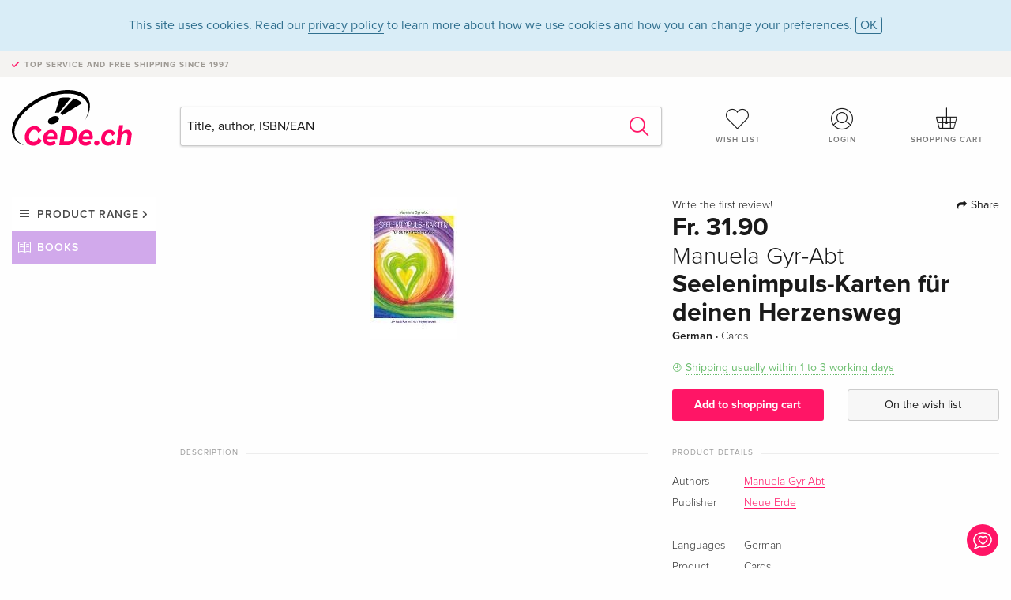

--- FILE ---
content_type: text/html;charset=utf-8
request_url: https://www.cede.ch/en/books/?id=138906958
body_size: 7234
content:
<!doctype html>
<html class="no-js env-production" lang="en">
<head>
<!-- Global Meta Tags -->
<meta charset="utf-8"/>
<meta http-equiv="x-ua-compatible" content="ie=edge">
<meta name="viewport" content="width=device-width, initial-scale=1.0">
<meta name='viewport' content='initial-scale=1, viewport-fit=cover'>
<meta name="description" content="">
<title>Seelenimpuls-Karten für deinen Herzensweg by Manuela Gyr-Abt - Books - CeDe.ch</title>
<link rel="stylesheet" type="text/css" href="/assets/css/app.css?v=20241108">
<link rel="canonical" href="https://www.cede.ch/en/books/?view=detail&id=138906958" />
<!-- facebook & Google+ Open Graph Tags-->
<meta property="og:title" content="Seelenimpuls-Karten f&uuml;r deinen Herzensweg" />
<meta property="og:type" content="website" />
<meta property="og:url" content="https://www.cede.ch/en/books/?view=detail&id=138906958" />
<meta property="og:image" content="https://blob.cede.ch/books/138000000/138906000/138906958_17.jpg?v=4" />
<meta property="og:description" content=". . . . . . . . Die Farbbilder sind eine Inspiration aus der Weisheit deiner Seele&#x21; G&ouml;nne dir Atmosph&auml;re, einen Moment der Stille und beobachte deinen Atem, um ganz bei dir anzukommen. Lege dann die Karten mit der R&uuml;ckseite nach oben vor dir aus und w&auml;hle, zu welchem Thema du dir jetzt einen Impuls w&uuml;nschst. Fahre mit deiner linken Hand &uuml;ber die Karten mit der Frage&#x3a; &#x27;Was ist jetzt wichtig f&uuml;r mich&#x3f;&#x27; Du wirst sp&uuml;ren, zu welcher Karte es deine Hand zieht. Lasse das Bild und Thema der Karte auf dich wirken und f&uuml;hle, welche Resonanz es ausl&ouml;st. Erst danach liest du im Begleitbuch die Botschaft und Affirmation zur Karte. Sieh das Lichtvolle der Karte und nutze diese Kraft f&uuml;r deinen Herzensweg. ." />
<!-- Twitter Card-->
<meta name="twitter:card" content="summary_large_image">
<meta name="twitter:site" content="@cedeshopag">
<meta name="twitter:title" content="Seelenimpuls-Karten f&uuml;r deinen Herzensweg">
<meta name="twitter:image" content="https://blob.cede.ch/books/138000000/138906000/138906958_17.jpg?v=4">
<meta name="twitter:description" content=". . . . . . . . Die Farbbilder sind eine Inspiration aus der Weisheit deiner Seele&#x21; G&ouml;nne dir Atmosph&auml;re, einen Moment der Stille und beobachte deinen Atem, um ganz bei dir anzukommen. Lege dann die Karten mit der R&uuml;ckseite nach oben vor dir aus und w&auml;hle, zu welchem Thema du dir jetzt einen Impuls w&uuml;nschst. Fahre mit deiner linken Hand &uuml;ber die Karten mit der Frage&#x3a; &#x27;Was ist jetzt wichtig f&uuml;r mich&#x3f;&#x27; Du wirst sp&uuml;ren, zu welcher Karte es deine Hand zieht. Lasse das Bild und Thema der Karte auf dich wirken und f&uuml;hle, welche Resonanz es ausl&ouml;st. Erst danach liest du im Begleitbuch die Botschaft und Affirmation zur Karte. Sieh das Lichtvolle der Karte und nutze diese Kraft f&uuml;r deinen Herzensweg. ." />
<!-- Icons -->
<link rel="apple-touch-icon" sizes="57x57" href="/assets/img/apple-icon-57x57.png">
<link rel="apple-touch-icon" sizes="60x60" href="/assets/img/apple-icon-60x60.png">
<link rel="apple-touch-icon" sizes="72x72" href="/assets/img/apple-icon-72x72.png">
<link rel="apple-touch-icon" sizes="76x76" href="/assets/img/apple-icon-76x76.png">
<link rel="apple-touch-icon" sizes="114x114" href="/assets/img/apple-icon-114x114.png">
<link rel="apple-touch-icon" sizes="120x120" href="/assets/img/apple-icon-120x120.png">
<link rel="apple-touch-icon" sizes="144x144" href="/assets/img/apple-icon-144x144.png">
<link rel="apple-touch-icon" sizes="152x152" href="/assets/img/apple-icon-152x152.png">
<link rel="apple-touch-icon" sizes="180x180" href="/assets/img/apple-icon-180x180.png">
<link rel="icon" type="image/png" sizes="192x192" href="/assets/img/android-icon-192x192.png">
<link rel="icon" type="image/png" sizes="32x32" href="/assets/img/favicon-32x32.png">
<link rel="icon" type="image/png" sizes="96x96" href="/assets/img/favicon-96x96.png">
<link rel="icon" type="image/png" sizes="16x16" href="/assets/img/favicon-16x16.png">
<meta name="msapplication-TileColor" content="#ffffff">
<meta name="msapplication-TileImage" content="/assets/img/ms-icon-144x144.png">
<meta name="theme-color" content="#ffffff">
<link rel="icon" href="/assets/img/favicon.ico">
</head>
<body id="top" data-magellan-target="top">
<span class="feedback"><a href="#" data-open="contact-form"><img src="/assets/img/cede-feedback-icon.svg" alt="Do you have feedback on our shop?"></a></span>
<div class="reveal" id="contact-form" data-reveal>
<h3>Your contact at CeDe</h3>
<p>Any questions, tips, praise or criticism? Your feedback helps us to make CeDe.ch even better. That's why we are pleased to receive every message and answer all our emails quickly, competently and willingly. Thank you!</p>
<form method="post" action="?method=sendContactForm" id="main-contact" class="ajax inline-form">
<label>
<span class="input-label">First name <span>*</span></span>
<input type="text" name="firstname" value="" required>
<span class="input-error"></span>
</label>
<label>
<span class="input-label">Lastname <span>*</span></span>
<input type="text" name="lastname" value="" required>
<span class="input-error"></span>
</label>
<label>
<span class="input-label">E-mail <span>*</span></span>
<input type="email" name="email" value="" required>
<span class="input-error"></span>
</label>
<label>
<span class="input-label">Customer number</span>
<input type="text" name="kundennummer" value="">
<span class="input-error"></span>
</label>
<label>
<span class="input-label">Order number</span>
<input type="text" name="ordernr">
<span class="input-error"></span>
</label>
<label>
<span class="input-label">Subject</span>
<select name="subject">
<option value="">Select...</option>
<option value="article">Question about an item</option>
<option value="order">Question about an order</option>
<option value="invoice">Question about an invoice (accounting)</option>
<option value="shop">Question / Feedback to the shop (use/technology)</option>
<option value="other">other</option>
</select>
<span class="input-error"></span>
</label>
<label>
<span class="input-label">Message <span>*</span></span>
<textarea name="message" rows="5" placeholder="Your message to us..." maxlength="4000" required></textarea>
</label>
<input name="navigator" type="hidden">
<div class="ajaxresponse">
<div class="message-box info">
<i class="cd cd-info-circle"></i> This form sends us technical details about your browser in addition to the current URL in the shop. This may help us to better understand your feedback. You can find detailed information about this in our
<a href="/en/cms/?trgt=privacy">Privacy statement</a>.
</div>
</div>
<div class="grid-x grid-margin-x">
<div class="small-12 medium-6 cell">
<a class="button unobtrusive expanded" data-close>Close</a>
</div>
<div class="small-12 medium-6 cell">
<script src='https://www.google.com/recaptcha/api.js?render=6Ld4PXUUAAAAADJ8fn0-nCd8na-T1vHZSfSyLLeQ&onload=grccheck&render=explicit'></script>
<button type="submit" class="button expanded js-enable" data-grc-sitekey="6Ld4PXUUAAAAADJ8fn0-nCd8na-T1vHZSfSyLLeQ" data-grc-action="support" disabled>Send</button>
</div>
<div class="small-12 cell">
<p class="terms-and-conditions"><small>By submitting this form you agree to our <a href="/en/cms/?trgt=privacy" rel="nofollow" target="_blank">data privacy statement</a>.</small></p>
</div>
</div>
</form>
<button class="close-button" data-close aria-label="Close" type="button">
<span aria-hidden="true">&times;</span>
</button>
</div>
<header>
<div class="message-box info persistent" id="cookieAgree">
<div class="grid-container">
<p>This site uses cookies. Read our <a href="/en/cms/?trgt=privacy">privacy policy</a> to learn more about how we use cookies and how you can change your preferences. <a href="#" class="agree close-message-box">OK</a></p>
</div>
</div>
<div class="advantages">
<div class="grid-container">
<div class="grid-x">
<div class="small-10 cell">
<p>Top service and free shipping<span> since 1997</span></p>
</div>
<div class="small-2 cell text-right">
</div>
</div>
</div>
</div>
<div class="grid-container service-nav">
<div class="grid-x grid-margin-x">
<div class="small-4 cell">
<a href="/en/" class="mobile-logo">
<img src="/assets/img/cede-logo-ch.svg" alt="CeDe.ch" title="LIVE-B35-CF">
</a>
</div>
<div class="small-8 cell text-right">
<a href="#" id="show-profile-nav"><i class="cd cd-nav-mein-profil-16"></i></a>
<a href="/en/login/?trgt=wishlist"><i class="cd cd-nav-hear-o-16"></i></a>
<a href="#" class="showcart"><i class="cd cd-nav-basket-16"></i></a>
<a href="#" id="show-main-nav"><i class="cd cd-nav-menu-16"></i></a>
</div>
</div>
</div>
<div class="logo-search-shorts">
<div class="grid-container">
<div class="grid-x grid-margin-x align-bottom">
<div class="large-2 cell logo">
<a href="/en/">
<img class="align-self-bottom" src="/assets/img/cede-logo-ch.svg" alt="CeDe.ch" title="LIVE-B35-CF">
</a>
</div>
<div class="small-12 large-6 cell">
<form id="search" action="/en/books/" method="get" data-ac-source="?method=autocomplete&branch=3&subbranch=0">
<input type="search" name="search" id="shopsearch" placeholder="Title, author, ISBN/EAN" value="">
<button type="submit" class="search-submit"><i class="cd cd-search"></i></button>
</form>
</div>
<div class="large-4 cell shorts">
<div class="grid-x">
<div class="small-3 large-4 cell wishlist">
<a href="/en/login/?trgt=wishlist"><i class="cd cd-basket-main-262"></i>Wish list</a>
</div>
<div class="small-3 large-4 cell myaccount">
<a href="/en/login/"><i class="cd cd-konto-main-26"></i>Login</a>
</div>
<div class="small-3 large-4 cell cart">
<a href="#" class="showcart"><i class="cd cd-basket-main-26"></i>Shopping cart</a>
</div>
</div>
</div>
</div>
</div>
</div>
<div id="embedded-cart">
</div>
</header>
<div class="grid-container main-content">
<div class="grid-x grid-margin-x">
<div class="large-2 nav-container cell">
<div class="navigation">
<nav class="sub">
<ul>
<li class="assortment has-subnav"><a href="#">Product range</a>
<ul>
<li class="music"><a href="/en/music/">Music</a>
<li class="movies"><a href="/en/movies/">Movies</a></li>
<li class="games"><a href="/en/games/">Games</a></li>
<li class="books"><a href="/en/books/">Books</a></li>
<li class="merch"><a href="/en/merchandise/">Merchandise</a></li>
<li class="toys"><a href="/en/toys/">Toys</a></li>
<li class="accessories"><a href="/en/equipment/">Equipment</a></li>
<li class="cbd"><a href="/en/cbd/">CBD</a></li>
<li class="software"><a href="/en/software/">Software</a></li>
<li class="adults"><a href="/en/movies/?view=home&amp;branch=99&amp;branch_sub=0">18+</a></li>
</ul>
</li>
<li class="books"><a href="/en/books/">Books</a>
</li>
<li class="books-current"></li>
</ul>
</nav>
</div>
</div>
<div class="small-12 large-10 cell">
<section>
<div class="product-page">
<div class="grid-x grid-margin-x align-center product-page-packshot-meta-box">
<div class="small-7 medium-6 large-7 cell text-center product-page-packshot">
<div class="packshot-container">
<div class="owl-carousel owl-theme packshot-carousel"><a href="https://blob.cede.ch/books/138000000/138906000/138906958_17.jpg?v=4" data-fancybox="packshots" data-caption="">
<img src="https://blob.cede.ch/books/138000000/138906000/138906958_17.jpg?v=4" alt="Manuela&#x20;Gyr-Abt&#x20;-&#x20;Seelenimpuls-Karten&#x20;f&uuml;r&#x20;deinen&#x20;Herzensweg" />
</a></div>
</div>
</div>
<div class="small-12 medium-6 large-5 cell product-page-meta">
<div class="grid-x grid-margin-x">
<div class="small-8 cell product-page-rating-stars">
<p data-magellan data-animation-easing="swing">
<a href="#reviews">
Write the first review!
</a>
</p>
</div>
<div class="small-4 cell text-right product-page-share">
<p><span id="sharing-success" aria-haspopup="true" class="has-tip left" data-disable-hover="true" tabindex="1" title="URL was copied to the clipboard!" data-tooltip data-click-open="false" data-h-offset="5"><span class="sharing" data-clipboard-text="https://www.cede.ch/go/?m=book&id=138906958&lang=en"><i class="cd cd-share"></i> Share</span></span></p>
</div>
</div>
<div class="grid-x">
<div class="small-12 cell">
<p class="price">Fr. 31.90</p>
<h2 class="byline">Manuela Gyr-Abt</h2>
<h1 class="title">Seelenimpuls-Karten für deinen Herzensweg</h1>
<p class="language-format">
German
&middot;
<span>Cards</span>
</p>
<p class="icon-textinfo deliverable"><span aria-haspopup="true" class="has-tip" data-disable-hover="false" tabindex="1" title="Will be ordered from our supplier. Shipping usually takes 1 to 3 working days (Monday to Friday, without public holidays). This information is based on advance information from our suppliers and can be complied with in most cases. The information is without guarantee." data-tooltip>Shipping usually within 1 to 3 working days</span></p>
</div>
</div>
<div class="grid-x grid-margin-x">
<div class="small-12 cell btn-ajaxresponse"></div>
</div>
<div class="grid-x grid-margin-x">
<div class="small-12 large-6 cell">
<button class="button expanded add-to-cart" data-action="add-to-cart" data-method="addToCart" data-aid="155096627" data-in-stock="0">Add to shopping cart</button>
</div>
<div class="small-12 large-6 cell">
<button class="button expanded unobtrusive add-to-wishlist" data-action="add-to-wishlist" data-method="addToWishlist" data-aid="155096627">On the wish list</button>
</div>
</div>
</div>
</div>
<div class="grid-x grid-margin-x">
<div class="large-7 small-12 cell">
<p class="section-heading">Description</p>
<div class="product-page-description needs-read-more-button"><p class="read-more"><a href="#">Read more <i class="cd cd-angle-down"></i></a></p><p><HTML><br /><HEAD><br /><TITLE></TITLE><br /><META NAME="TYPE" CONTENT="KTEXT"><br /><META NAME="EAN" CONTENT="9783890607696"><br /><META NAME="SENDER" CONTENT="Katalog@libri.de"><br /></HEAD><br /><BODY><br /><br />Die Farbbilder sind eine Inspiration aus der Weisheit deiner Seele!<br />Gönne dir Atmosphäre, einen Moment der Stille und beobachte deinen Atem, um ganz bei dir anzukommen.<br />Lege dann die Karten mit der Rückseite nach oben vor dir aus und wähle, zu welchem Thema du dir jetzt einen Impuls wünschst.<br />Fahre mit deiner linken Hand über die Karten mit der Frage: 'Was ist jetzt wichtig für mich?' Du wirst spüren, zu welcher Karte es deine Hand zieht.<br />Lasse das Bild und Thema der Karte auf dich wirken und fühle, welche Resonanz es auslöst. Erst danach liest du im Begleitbuch die Botschaft und Affirmation zur Karte.<br />Sieh das Lichtvolle der Karte und nutze diese Kraft für deinen Herzensweg.<br /></BODY><br /></HTML></p>
<h5>List of contents</h5>
<p><HTML><br /><HEAD><br /><TITLE></TITLE><br /><META NAME="TYPE" CONTENT="IVERZ"><br /><META NAME="EAN" CONTENT="9783890607696"><br /><META NAME="SENDER" CONTENT="Katalog@libri.de"><br /></HEAD><br /><BODY><br /><br />Einführung 6<br />Die Symbolik von Seelenimpulse 8<br />Die Aufgabe der Karten 10<br />Die Anwendung der Karten 11<br />Die Deutung der Karten 15<br />Die Themen der Karten 16<br />Über die Autorin 72<br /></BODY><br /></HTML></p>
<h5>About the author</h5>
<p><HTML><br /><HEAD><br /><TITLE></TITLE><br /><META NAME="TYPE" CONTENT="AINFO"><br /><META NAME="EAN" CONTENT="9783890607696"><br /><META NAME="SENDER" CONTENT="Katalog@libri.de"><br /></HEAD><br /><BODY><br /><br />Manuela Gyr-Abt, eine Herzensfrau. Sie liebt die Menschen, die Natur, die Farben und die Kreativität. Manuela ist Coach für Lebensthemen, in der eigenen Praxis Brennpunkt, Raum für Herz-Kraft-Kreation. Sie bestärkt viele Frauen in ihrer persönlichen Liebe, Kraft und Freude. Sie ermutigt nach innen zu horchen, zu fühlen, zu vertrauen, der eignen Intuition zu folgen und aus sich selbst zu schöpfen. Für diese Prozessarbeit hat sie verschiedenste, energetisch wirkungsvolle Werkzeuge im Rucksack. Sie ist verheiratet, Mutter von zwei Kindern und lebt mit ihrer Familie in der Schweiz, am Zürichsee.<br /></BODY><br /></HTML></p>
<h5>Summary</h5>
<p>Die Farbbilder sind eine Inspiration aus der Weisheit deiner Seele!<br />Gönne dir Atmosphäre, einen Moment der Stille und beobachte deinen Atem, um ganz bei dir anzukommen.<br />Lege dann die Karten mit der Rückseite nach oben vor dir aus und wähle, zu welchem Thema du dir jetzt einen Impuls wünschst.<br />Fahre mit deiner linken Hand über die Karten mit der Frage: »Was ist jetzt wichtig für mich?« Du wirst spüren, zu welcher Karte es deine Hand zieht.<br />Lasse das Bild und Thema der Karte auf dich wirken und fühle, welche Resonanz es auslöst. Erst danach liest du im Begleitbuch die Botschaft und Affirmation zur Karte.<br />Sieh das Lichtvolle der Karte und nutze diese Kraft für deinen Herzensweg.</p></div>
</div>
<div class="large-5 small-12 cell">
<div class="product-page-product-details-table">
<p class="section-heading">Product details</p>
<table>
<tr>
<td>Authors</td>
<td><a href='/en/books/?artist_id=10539971'>Manuela Gyr-Abt</a></td>
</tr>
<tr>
<td>Publisher</td>
<td><a href="/en/books/?publisher_id=230445">Neue Erde</a></td>
</tr>
<tr><td colspan="2" class="separator">&nbsp;</td></tr>
<tr>
<td>Languages</td>
<td>German</td>
</tr>
<tr>
<td>
Product format
</td>
<td>
Cards
</td>
</tr>
<tr>
<td class="title">Released</td>
<td>30.04.2020</td>
</tr>
<tr><td colspan="2" class="separator">&nbsp;</td></tr>
<tr>
<td>EAN</td>
<td>9783890607696</td>
</tr>
<tr>
<td>ISBN</td>
<td>978-3-89060-769-6</td>
</tr>
<tr>
<td>No. of pages</td>
<td>80</td>
</tr>
<tr>
<td>Dimensions</td>
<td>90 mm x 128 mm x 36 mm</td>
</tr>
<tr>
<td>Weight</td>
<td>330 g</td>
</tr>
<tr>
<td>Illustrations</td>
<td>mit 54 farbigen Karten</td>
</tr>
<tr>
<td>
Subjects
</td>
<td>
<a href="/en/books/?cat_level1=4&content_type=3">Guides</a>
&gt; <a href="/en/books/?cat_level1=4&cat_level2=48&content_type=3">Self-help, everyday life</a>
&gt; <a href="/en/books/?cat_level1=4&cat_level2=48,481&content_type=3">Lifestyle, personal development</a>
<br/>
<br/>
<a href="/en/books/?topic_id=34&content_type=3">Meditation</a>, <a href="/en/books/?topic_id=3576&content_type=3">Kartenlegen</a>, <a href="/en/books/?topic_id=23364&content_type=3">Affirmation</a>, <a href="/en/books/?topic_id=44373&content_type=3">Kartenset</a>, <a href="/en/books/?topic_id=49327&content_type=3">Impuls</a>, <a href="/en/books/?topic_id=67474&content_type=3">optimieren</a>, <a href="/en/books/?topic_id=69577&content_type=3">Antworten</a>, <a href="/en/books/?topic_id=85393&content_type=3">Selbstentwicklung</a>, <a href="/en/books/?topic_id=291058&content_type=3">Farbbilder</a>, <a href="/en/books/?topic_id=904276&content_type=3">Manuela Gyr-Abt</a>
</td>
</tr>
</table>
</div>
</div>
</div>
</div>
</section>
<section id="reviews" class="reviews-box">
<div class="grid-x grid-margin-x">
<div class="small-12 large-8 cell reviews" id="sticky-rail">
<h3>Customer reviews</h3>
<p class="lead">No reviews have been written for this item yet. Write the first review and be helpful to other users when they decide on a purchase.</p>
</div>
<div class="small-12 large-4 cell write-review">
<div class="sticky" data-sticky data-top-anchor="sticky-rail:top" data-btm-anchor="sticky-rail:bottom" data-sticky-on="large">
<div class="write-box">
<h4 id="reviews" data-magellan-target="reviews">Write a review</h4>
<p>Thumbs up or thumbs down? Write your own review.</p>
<button class="button expanded show-form no-margin">Write a rating</button>
<form id="review-form" action="?method=sendReview" method="post" class="ajax">
<p><i class="cd cd-info-circle"></i> <strong>For messages to CeDe.ch please use the <a href="#" data-open="contact-form">contact form</a>.</strong></p>
<label id="name"><span class="input-label">Your name <span class="required">*</span></span>
<input type="text" name="name" maxlength="50" required>
<span class="input-error"></span>
</label>
<label id="rating"><span class="input-label">Your review <span class="required">*</span></span>
<select name="rating" required>
<option value="">How many stars would you give?</option>
<option value="1">1 star — I don't like it</option>
<option value="2">2 stars — not bad</option>
<option value="3">3 stars — good</option>
<option value="4">4 stars — very good</option>
<option value="5">5 stars — excellent</option>
</select>
<span class="input-error"></span>
</label>
<label id="title"><span class="input-label">Title of your review <span class="required">*</span></span>
<input type="text" name="title" maxlength="100" required>
<span class="input-error"></span>
</label>
<label id="comment"><span class="input-label">Would you like to add something?</span>
<textarea name="comment" rows="5" maxlength="4000"></textarea>
<span class="input-error"></span>
</label>
<input type="hidden" name="aid" value="155096627">
<div class="ajaxresponse">
<div class="message-box info">
<i class="cd cd-info-circle"></i> The input fields marked <span class="required">*</span> are obligatory
</div>
</div>
<button class="button expanded no-margin js-enable" type="submit" disabled>Save</button>
<p class="terms-and-conditions"><small>By submitting this form you agree to our <a href="/en/cms/?trgt=privacy" rel="nofollow" target="_blank">data privacy statement</a>.</small></p>
</form>
</div>
</div>
</div>
</div>
</section>
<script type="application/ld+json">
{
"@context": "http://schema.org/",
"@type": "Book",
"name": "Seelenimpuls-Karten f&uuml;r deinen Herzensweg",
"author": [
{
"@type": "Person",
"name": "Manuela Gyr-Abt"
}
],
"url": "https://www.cede.ch/en/books/?view=detail&id=138906958",
"workExample" : {
"@type": "Book",
"isbn": "978-3-89060-769-6",
"bookFormat": "http://schema.org/Paperback"
},
"potentialAction": {
"@type": "ReadAction",
"target": {
"@type":"EntryPoint",
"urlTemplate":"https://www.cede.ch/en/books/?view=detail&id=138906958",
"actionPlatform":[
"http://schema.org/DesktopWebPlatform",
"http://schema.org/MobileWebPlatform",
"http://schema.org/IOSPlatform",
"http://schema.org/AndroidPlatform"
]
},
"expectsAcceptanceOf":{
"@type":"Offer",
"Price": "31.90",
"priceCurrency":"CHF",
"availability": "http://schema.org/InStock"
}
}
}
</script>
</div>
</div>
</div>
<div id="mobile-profile-nav">
<div class="grid-x grid-margin-x align-middle mobile-navigation-wrapper">
<div class="small-10 small-offset-1 medium-8 medium-offset-2 cell mobile-navigation-inner">
<ul>
<li class="my-profile has-subnav"><a href="#">Profile</a>
<ul>
<li><a href="/en/mein-account/?trgt=profile">User account</a></li>
<li><a href="/en/mein-account/?trgt=addresses">Addresses</a></li>
<li><a href="/en/mein-account/?trgt=agecheck">Age verification</a></li>
</ul>
</li>
<li class="my-orders has-subnav"><a href="#">Orders</a>
<ul>
<li><a href="/en/mein-account/?trgt=orders">Order status</a></li>
<li><a href="/en/mein-account/?trgt=ebooks">Download e-books</a></li>
</ul>
</li>
<li class="my-wallet has-subnav"><a href="#">Wallet</a>
<ul>
<li><a href="/en/mein-account/?trgt=balance">Credit</a></li>
<li><a href="/en/mein-account/?trgt=vouchers">Redeem voucher</a></li>
<li><a href="/en/mein-account/?trgt=creditcards">Method of payment</a></li>
</ul>
</li>
<li class="my-shop has-subnav"><a href="#">Your shop</a>
<ul>
<li><a href="/en/mein-account/?trgt=wishlist">Wish list</a></li>
<li><a href="/en/mein-account/?trgt=newsletter">Newsletter</a></li>
</ul>
</li>
<li class="my-research"><a href="/en/mein-account/?trgt=research">Inquiry service</a></li>
</ul>
</div>
</div>
<button class="close-button">&times;</button>
</div>
<div id="mobile-main-nav">
<div class="grid-x grid-margin-x align-middle mobile-navigation-wrapper">
<div class="small-10 small-offset-1 medium-8 medium-offset-2 cell mobile-navigation-inner">
<ul>
<li class="assortment has-subnav"><a href="#">Product range</a>
<ul>
<li class="music"><a href="/en/music/">Music</a>
<li class="movies"><a href="/en/movies/">Movies</a></li>
<li class="games"><a href="/en/games/">Games</a></li>
<li class="books"><a href="/en/books/">Books</a></li>
<li class="merch"><a href="/en/merchandise/">Merchandise</a></li>
<li class="toys"><a href="/en/toys/">Toys</a></li>
<li class="accessories"><a href="/en/equipment/">Equipment</a></li>
<li class="cbd"><a href="/en/cbd/">CBD</a></li>
<li class="software"><a href="/en/software/">Software</a></li>
<li class="adults"><a href="/en/movies/?view=home&amp;branch=99&amp;branch_sub=0">18+</a></li>
</ul>
</li>
<li class="books"><a href="/en/books/">Books</a>
</li>
<li class="books-current"></li>
</ul>
</div>
</div>
<button class="close-button">&times;</button>
</div>
<footer>
<div class="grid-container">
<div class="grid-x grid-margin-x">
<div class="small-12 cell">
<img class="logo" src="/assets/img/cede-logo-ch.svg">
</div>
</div>
<div class="grid-x grid-padding-x footer-areas">
<div class="small-6 medium-3 cell">
<p class="title">Information</p>
<ul>
<li><a href="/en/cms/?trgt=contact">Contact & Imprint</a></li>
<li><a href="/en/cms/?trgt=portrait">Company profile</a></li>
<li><a href="/en/cms/?trgt=agb">General policies</a></li>
<li><a href="/en/cms/?trgt=privacy">Data privacy</a></li>
<li><a href="/en/cms/?trgt=jobs">Job vacancies</a></li>
<li><a href="/en/cms/?trgt=partner">Partner-/Affiliate Program</a></li>
<li><a href="/en/registration/">New registration</a></li>
<li><a href="/en/cms/?trgt=vouchers">Buy CeDe.ch vouchers</a></li>
</ul>
</div>
<div class="small-6 medium-3 cell">
<p class="title">Assortment</p>
<ul>
<li><a href="/en/music/">Music</a></li>
<li><a href="/en/movies/">Movies</a></li>
<li><a href="/en/games/">Games</a></li>
<li><a href="/en/books/">Books</a></li>
<li><a href="/en/merchandise/">Merchandise</a></li>
<li><a href="/en/toys/">Toys</a></li>
<li><a href="/en/equipment/">Equipment</a></li>
<li><a href="/en/cbd/">CBD</a></li>
<li><a href="/en/software/">Software</a></li>
<li><a href="/en/movies/?view=home&branch=99&branch_sub=0">18+</a></li>
</ul>
</div>
<div class="small-6 medium-3 cell">
<p class="title">Online help</p>
<ul>
<li><a href="/en/cms/?trgt=faq">Frequently asked questions (FAQ)</a></li>
<li><a href="/en/cms/?trgt=faq&id=351">Can I return goods?</a></li>
</ul>
</div>
<div class="small-6 medium-3 cell">
<p class="title">Languages</p>
<form method="get" action="/" id="lang">
<select name="rememberLang">
<option value="de" >Deutsch</option>
<option value="fr" >Français</option>
<option value="it" >Italiano</option>
<option value="en" selected>English</option>
</select>
</form>
<p class="title">Methods of payment</p>
<ul class="payment-icons">
<li><img src="/assets/img/payment-icon-grey-mastercard.svg"></li>
<li><img src="/assets/img/payment-icon-grey-postfinance.svg"></li>
<li><img src="/assets/img/payment-icon-grey-visa.svg"></li>
<li><img src="/assets/img/payment-icon-grey-twint.svg"></li>
<li><img src="/assets/img/payment-icon-grey-invoice-en.svg"></li>
</ul>
</div>
</div>
<div class="grid-x grid-padding-x">
<div class="small-12 cell text-center">
<a href="https://handelsverband.swiss/" target="_blank">
<img class="vsv" src="/assets/img/vsv-logo.png" alt="Verband des Schweizerischen Versandhandels">
</a>
</div>
</div>
<div class="grid-x grid-margin-x">
<div class="small-12 cell">
<p class="copyright">Made with <i class="cd cd-heart"></i> in Winterthur &mdash; &copy; 2026 CeDe-Shop AG</p>
</div>
</div>
</div>
</footer>
<script src="/assets/js/app.js?v=20241114" type="application/javascript"></script>
<!-- Google tag (gtag.js) -->
<script async src="https://www.googletagmanager.com/gtag/js?id=G-WSYQYD6QTK"></script>
<script>
window.dataLayer = window.dataLayer || [];
function gtag(){dataLayer.push(arguments);}
gtag('js', new Date());
gtag('config', 'G-WSYQYD6QTK');
/* google ads config */
gtag('config', 'AW-1070242929');
</script>
</body>
</html>


--- FILE ---
content_type: text/html; charset=utf-8
request_url: https://www.google.com/recaptcha/api2/anchor?ar=1&k=6Ld4PXUUAAAAADJ8fn0-nCd8na-T1vHZSfSyLLeQ&co=aHR0cHM6Ly93d3cuY2VkZS5jaDo0NDM.&hl=en&v=N67nZn4AqZkNcbeMu4prBgzg&size=invisible&anchor-ms=20000&execute-ms=30000&cb=jpyb4dqg4pm3
body_size: 48639
content:
<!DOCTYPE HTML><html dir="ltr" lang="en"><head><meta http-equiv="Content-Type" content="text/html; charset=UTF-8">
<meta http-equiv="X-UA-Compatible" content="IE=edge">
<title>reCAPTCHA</title>
<style type="text/css">
/* cyrillic-ext */
@font-face {
  font-family: 'Roboto';
  font-style: normal;
  font-weight: 400;
  font-stretch: 100%;
  src: url(//fonts.gstatic.com/s/roboto/v48/KFO7CnqEu92Fr1ME7kSn66aGLdTylUAMa3GUBHMdazTgWw.woff2) format('woff2');
  unicode-range: U+0460-052F, U+1C80-1C8A, U+20B4, U+2DE0-2DFF, U+A640-A69F, U+FE2E-FE2F;
}
/* cyrillic */
@font-face {
  font-family: 'Roboto';
  font-style: normal;
  font-weight: 400;
  font-stretch: 100%;
  src: url(//fonts.gstatic.com/s/roboto/v48/KFO7CnqEu92Fr1ME7kSn66aGLdTylUAMa3iUBHMdazTgWw.woff2) format('woff2');
  unicode-range: U+0301, U+0400-045F, U+0490-0491, U+04B0-04B1, U+2116;
}
/* greek-ext */
@font-face {
  font-family: 'Roboto';
  font-style: normal;
  font-weight: 400;
  font-stretch: 100%;
  src: url(//fonts.gstatic.com/s/roboto/v48/KFO7CnqEu92Fr1ME7kSn66aGLdTylUAMa3CUBHMdazTgWw.woff2) format('woff2');
  unicode-range: U+1F00-1FFF;
}
/* greek */
@font-face {
  font-family: 'Roboto';
  font-style: normal;
  font-weight: 400;
  font-stretch: 100%;
  src: url(//fonts.gstatic.com/s/roboto/v48/KFO7CnqEu92Fr1ME7kSn66aGLdTylUAMa3-UBHMdazTgWw.woff2) format('woff2');
  unicode-range: U+0370-0377, U+037A-037F, U+0384-038A, U+038C, U+038E-03A1, U+03A3-03FF;
}
/* math */
@font-face {
  font-family: 'Roboto';
  font-style: normal;
  font-weight: 400;
  font-stretch: 100%;
  src: url(//fonts.gstatic.com/s/roboto/v48/KFO7CnqEu92Fr1ME7kSn66aGLdTylUAMawCUBHMdazTgWw.woff2) format('woff2');
  unicode-range: U+0302-0303, U+0305, U+0307-0308, U+0310, U+0312, U+0315, U+031A, U+0326-0327, U+032C, U+032F-0330, U+0332-0333, U+0338, U+033A, U+0346, U+034D, U+0391-03A1, U+03A3-03A9, U+03B1-03C9, U+03D1, U+03D5-03D6, U+03F0-03F1, U+03F4-03F5, U+2016-2017, U+2034-2038, U+203C, U+2040, U+2043, U+2047, U+2050, U+2057, U+205F, U+2070-2071, U+2074-208E, U+2090-209C, U+20D0-20DC, U+20E1, U+20E5-20EF, U+2100-2112, U+2114-2115, U+2117-2121, U+2123-214F, U+2190, U+2192, U+2194-21AE, U+21B0-21E5, U+21F1-21F2, U+21F4-2211, U+2213-2214, U+2216-22FF, U+2308-230B, U+2310, U+2319, U+231C-2321, U+2336-237A, U+237C, U+2395, U+239B-23B7, U+23D0, U+23DC-23E1, U+2474-2475, U+25AF, U+25B3, U+25B7, U+25BD, U+25C1, U+25CA, U+25CC, U+25FB, U+266D-266F, U+27C0-27FF, U+2900-2AFF, U+2B0E-2B11, U+2B30-2B4C, U+2BFE, U+3030, U+FF5B, U+FF5D, U+1D400-1D7FF, U+1EE00-1EEFF;
}
/* symbols */
@font-face {
  font-family: 'Roboto';
  font-style: normal;
  font-weight: 400;
  font-stretch: 100%;
  src: url(//fonts.gstatic.com/s/roboto/v48/KFO7CnqEu92Fr1ME7kSn66aGLdTylUAMaxKUBHMdazTgWw.woff2) format('woff2');
  unicode-range: U+0001-000C, U+000E-001F, U+007F-009F, U+20DD-20E0, U+20E2-20E4, U+2150-218F, U+2190, U+2192, U+2194-2199, U+21AF, U+21E6-21F0, U+21F3, U+2218-2219, U+2299, U+22C4-22C6, U+2300-243F, U+2440-244A, U+2460-24FF, U+25A0-27BF, U+2800-28FF, U+2921-2922, U+2981, U+29BF, U+29EB, U+2B00-2BFF, U+4DC0-4DFF, U+FFF9-FFFB, U+10140-1018E, U+10190-1019C, U+101A0, U+101D0-101FD, U+102E0-102FB, U+10E60-10E7E, U+1D2C0-1D2D3, U+1D2E0-1D37F, U+1F000-1F0FF, U+1F100-1F1AD, U+1F1E6-1F1FF, U+1F30D-1F30F, U+1F315, U+1F31C, U+1F31E, U+1F320-1F32C, U+1F336, U+1F378, U+1F37D, U+1F382, U+1F393-1F39F, U+1F3A7-1F3A8, U+1F3AC-1F3AF, U+1F3C2, U+1F3C4-1F3C6, U+1F3CA-1F3CE, U+1F3D4-1F3E0, U+1F3ED, U+1F3F1-1F3F3, U+1F3F5-1F3F7, U+1F408, U+1F415, U+1F41F, U+1F426, U+1F43F, U+1F441-1F442, U+1F444, U+1F446-1F449, U+1F44C-1F44E, U+1F453, U+1F46A, U+1F47D, U+1F4A3, U+1F4B0, U+1F4B3, U+1F4B9, U+1F4BB, U+1F4BF, U+1F4C8-1F4CB, U+1F4D6, U+1F4DA, U+1F4DF, U+1F4E3-1F4E6, U+1F4EA-1F4ED, U+1F4F7, U+1F4F9-1F4FB, U+1F4FD-1F4FE, U+1F503, U+1F507-1F50B, U+1F50D, U+1F512-1F513, U+1F53E-1F54A, U+1F54F-1F5FA, U+1F610, U+1F650-1F67F, U+1F687, U+1F68D, U+1F691, U+1F694, U+1F698, U+1F6AD, U+1F6B2, U+1F6B9-1F6BA, U+1F6BC, U+1F6C6-1F6CF, U+1F6D3-1F6D7, U+1F6E0-1F6EA, U+1F6F0-1F6F3, U+1F6F7-1F6FC, U+1F700-1F7FF, U+1F800-1F80B, U+1F810-1F847, U+1F850-1F859, U+1F860-1F887, U+1F890-1F8AD, U+1F8B0-1F8BB, U+1F8C0-1F8C1, U+1F900-1F90B, U+1F93B, U+1F946, U+1F984, U+1F996, U+1F9E9, U+1FA00-1FA6F, U+1FA70-1FA7C, U+1FA80-1FA89, U+1FA8F-1FAC6, U+1FACE-1FADC, U+1FADF-1FAE9, U+1FAF0-1FAF8, U+1FB00-1FBFF;
}
/* vietnamese */
@font-face {
  font-family: 'Roboto';
  font-style: normal;
  font-weight: 400;
  font-stretch: 100%;
  src: url(//fonts.gstatic.com/s/roboto/v48/KFO7CnqEu92Fr1ME7kSn66aGLdTylUAMa3OUBHMdazTgWw.woff2) format('woff2');
  unicode-range: U+0102-0103, U+0110-0111, U+0128-0129, U+0168-0169, U+01A0-01A1, U+01AF-01B0, U+0300-0301, U+0303-0304, U+0308-0309, U+0323, U+0329, U+1EA0-1EF9, U+20AB;
}
/* latin-ext */
@font-face {
  font-family: 'Roboto';
  font-style: normal;
  font-weight: 400;
  font-stretch: 100%;
  src: url(//fonts.gstatic.com/s/roboto/v48/KFO7CnqEu92Fr1ME7kSn66aGLdTylUAMa3KUBHMdazTgWw.woff2) format('woff2');
  unicode-range: U+0100-02BA, U+02BD-02C5, U+02C7-02CC, U+02CE-02D7, U+02DD-02FF, U+0304, U+0308, U+0329, U+1D00-1DBF, U+1E00-1E9F, U+1EF2-1EFF, U+2020, U+20A0-20AB, U+20AD-20C0, U+2113, U+2C60-2C7F, U+A720-A7FF;
}
/* latin */
@font-face {
  font-family: 'Roboto';
  font-style: normal;
  font-weight: 400;
  font-stretch: 100%;
  src: url(//fonts.gstatic.com/s/roboto/v48/KFO7CnqEu92Fr1ME7kSn66aGLdTylUAMa3yUBHMdazQ.woff2) format('woff2');
  unicode-range: U+0000-00FF, U+0131, U+0152-0153, U+02BB-02BC, U+02C6, U+02DA, U+02DC, U+0304, U+0308, U+0329, U+2000-206F, U+20AC, U+2122, U+2191, U+2193, U+2212, U+2215, U+FEFF, U+FFFD;
}
/* cyrillic-ext */
@font-face {
  font-family: 'Roboto';
  font-style: normal;
  font-weight: 500;
  font-stretch: 100%;
  src: url(//fonts.gstatic.com/s/roboto/v48/KFO7CnqEu92Fr1ME7kSn66aGLdTylUAMa3GUBHMdazTgWw.woff2) format('woff2');
  unicode-range: U+0460-052F, U+1C80-1C8A, U+20B4, U+2DE0-2DFF, U+A640-A69F, U+FE2E-FE2F;
}
/* cyrillic */
@font-face {
  font-family: 'Roboto';
  font-style: normal;
  font-weight: 500;
  font-stretch: 100%;
  src: url(//fonts.gstatic.com/s/roboto/v48/KFO7CnqEu92Fr1ME7kSn66aGLdTylUAMa3iUBHMdazTgWw.woff2) format('woff2');
  unicode-range: U+0301, U+0400-045F, U+0490-0491, U+04B0-04B1, U+2116;
}
/* greek-ext */
@font-face {
  font-family: 'Roboto';
  font-style: normal;
  font-weight: 500;
  font-stretch: 100%;
  src: url(//fonts.gstatic.com/s/roboto/v48/KFO7CnqEu92Fr1ME7kSn66aGLdTylUAMa3CUBHMdazTgWw.woff2) format('woff2');
  unicode-range: U+1F00-1FFF;
}
/* greek */
@font-face {
  font-family: 'Roboto';
  font-style: normal;
  font-weight: 500;
  font-stretch: 100%;
  src: url(//fonts.gstatic.com/s/roboto/v48/KFO7CnqEu92Fr1ME7kSn66aGLdTylUAMa3-UBHMdazTgWw.woff2) format('woff2');
  unicode-range: U+0370-0377, U+037A-037F, U+0384-038A, U+038C, U+038E-03A1, U+03A3-03FF;
}
/* math */
@font-face {
  font-family: 'Roboto';
  font-style: normal;
  font-weight: 500;
  font-stretch: 100%;
  src: url(//fonts.gstatic.com/s/roboto/v48/KFO7CnqEu92Fr1ME7kSn66aGLdTylUAMawCUBHMdazTgWw.woff2) format('woff2');
  unicode-range: U+0302-0303, U+0305, U+0307-0308, U+0310, U+0312, U+0315, U+031A, U+0326-0327, U+032C, U+032F-0330, U+0332-0333, U+0338, U+033A, U+0346, U+034D, U+0391-03A1, U+03A3-03A9, U+03B1-03C9, U+03D1, U+03D5-03D6, U+03F0-03F1, U+03F4-03F5, U+2016-2017, U+2034-2038, U+203C, U+2040, U+2043, U+2047, U+2050, U+2057, U+205F, U+2070-2071, U+2074-208E, U+2090-209C, U+20D0-20DC, U+20E1, U+20E5-20EF, U+2100-2112, U+2114-2115, U+2117-2121, U+2123-214F, U+2190, U+2192, U+2194-21AE, U+21B0-21E5, U+21F1-21F2, U+21F4-2211, U+2213-2214, U+2216-22FF, U+2308-230B, U+2310, U+2319, U+231C-2321, U+2336-237A, U+237C, U+2395, U+239B-23B7, U+23D0, U+23DC-23E1, U+2474-2475, U+25AF, U+25B3, U+25B7, U+25BD, U+25C1, U+25CA, U+25CC, U+25FB, U+266D-266F, U+27C0-27FF, U+2900-2AFF, U+2B0E-2B11, U+2B30-2B4C, U+2BFE, U+3030, U+FF5B, U+FF5D, U+1D400-1D7FF, U+1EE00-1EEFF;
}
/* symbols */
@font-face {
  font-family: 'Roboto';
  font-style: normal;
  font-weight: 500;
  font-stretch: 100%;
  src: url(//fonts.gstatic.com/s/roboto/v48/KFO7CnqEu92Fr1ME7kSn66aGLdTylUAMaxKUBHMdazTgWw.woff2) format('woff2');
  unicode-range: U+0001-000C, U+000E-001F, U+007F-009F, U+20DD-20E0, U+20E2-20E4, U+2150-218F, U+2190, U+2192, U+2194-2199, U+21AF, U+21E6-21F0, U+21F3, U+2218-2219, U+2299, U+22C4-22C6, U+2300-243F, U+2440-244A, U+2460-24FF, U+25A0-27BF, U+2800-28FF, U+2921-2922, U+2981, U+29BF, U+29EB, U+2B00-2BFF, U+4DC0-4DFF, U+FFF9-FFFB, U+10140-1018E, U+10190-1019C, U+101A0, U+101D0-101FD, U+102E0-102FB, U+10E60-10E7E, U+1D2C0-1D2D3, U+1D2E0-1D37F, U+1F000-1F0FF, U+1F100-1F1AD, U+1F1E6-1F1FF, U+1F30D-1F30F, U+1F315, U+1F31C, U+1F31E, U+1F320-1F32C, U+1F336, U+1F378, U+1F37D, U+1F382, U+1F393-1F39F, U+1F3A7-1F3A8, U+1F3AC-1F3AF, U+1F3C2, U+1F3C4-1F3C6, U+1F3CA-1F3CE, U+1F3D4-1F3E0, U+1F3ED, U+1F3F1-1F3F3, U+1F3F5-1F3F7, U+1F408, U+1F415, U+1F41F, U+1F426, U+1F43F, U+1F441-1F442, U+1F444, U+1F446-1F449, U+1F44C-1F44E, U+1F453, U+1F46A, U+1F47D, U+1F4A3, U+1F4B0, U+1F4B3, U+1F4B9, U+1F4BB, U+1F4BF, U+1F4C8-1F4CB, U+1F4D6, U+1F4DA, U+1F4DF, U+1F4E3-1F4E6, U+1F4EA-1F4ED, U+1F4F7, U+1F4F9-1F4FB, U+1F4FD-1F4FE, U+1F503, U+1F507-1F50B, U+1F50D, U+1F512-1F513, U+1F53E-1F54A, U+1F54F-1F5FA, U+1F610, U+1F650-1F67F, U+1F687, U+1F68D, U+1F691, U+1F694, U+1F698, U+1F6AD, U+1F6B2, U+1F6B9-1F6BA, U+1F6BC, U+1F6C6-1F6CF, U+1F6D3-1F6D7, U+1F6E0-1F6EA, U+1F6F0-1F6F3, U+1F6F7-1F6FC, U+1F700-1F7FF, U+1F800-1F80B, U+1F810-1F847, U+1F850-1F859, U+1F860-1F887, U+1F890-1F8AD, U+1F8B0-1F8BB, U+1F8C0-1F8C1, U+1F900-1F90B, U+1F93B, U+1F946, U+1F984, U+1F996, U+1F9E9, U+1FA00-1FA6F, U+1FA70-1FA7C, U+1FA80-1FA89, U+1FA8F-1FAC6, U+1FACE-1FADC, U+1FADF-1FAE9, U+1FAF0-1FAF8, U+1FB00-1FBFF;
}
/* vietnamese */
@font-face {
  font-family: 'Roboto';
  font-style: normal;
  font-weight: 500;
  font-stretch: 100%;
  src: url(//fonts.gstatic.com/s/roboto/v48/KFO7CnqEu92Fr1ME7kSn66aGLdTylUAMa3OUBHMdazTgWw.woff2) format('woff2');
  unicode-range: U+0102-0103, U+0110-0111, U+0128-0129, U+0168-0169, U+01A0-01A1, U+01AF-01B0, U+0300-0301, U+0303-0304, U+0308-0309, U+0323, U+0329, U+1EA0-1EF9, U+20AB;
}
/* latin-ext */
@font-face {
  font-family: 'Roboto';
  font-style: normal;
  font-weight: 500;
  font-stretch: 100%;
  src: url(//fonts.gstatic.com/s/roboto/v48/KFO7CnqEu92Fr1ME7kSn66aGLdTylUAMa3KUBHMdazTgWw.woff2) format('woff2');
  unicode-range: U+0100-02BA, U+02BD-02C5, U+02C7-02CC, U+02CE-02D7, U+02DD-02FF, U+0304, U+0308, U+0329, U+1D00-1DBF, U+1E00-1E9F, U+1EF2-1EFF, U+2020, U+20A0-20AB, U+20AD-20C0, U+2113, U+2C60-2C7F, U+A720-A7FF;
}
/* latin */
@font-face {
  font-family: 'Roboto';
  font-style: normal;
  font-weight: 500;
  font-stretch: 100%;
  src: url(//fonts.gstatic.com/s/roboto/v48/KFO7CnqEu92Fr1ME7kSn66aGLdTylUAMa3yUBHMdazQ.woff2) format('woff2');
  unicode-range: U+0000-00FF, U+0131, U+0152-0153, U+02BB-02BC, U+02C6, U+02DA, U+02DC, U+0304, U+0308, U+0329, U+2000-206F, U+20AC, U+2122, U+2191, U+2193, U+2212, U+2215, U+FEFF, U+FFFD;
}
/* cyrillic-ext */
@font-face {
  font-family: 'Roboto';
  font-style: normal;
  font-weight: 900;
  font-stretch: 100%;
  src: url(//fonts.gstatic.com/s/roboto/v48/KFO7CnqEu92Fr1ME7kSn66aGLdTylUAMa3GUBHMdazTgWw.woff2) format('woff2');
  unicode-range: U+0460-052F, U+1C80-1C8A, U+20B4, U+2DE0-2DFF, U+A640-A69F, U+FE2E-FE2F;
}
/* cyrillic */
@font-face {
  font-family: 'Roboto';
  font-style: normal;
  font-weight: 900;
  font-stretch: 100%;
  src: url(//fonts.gstatic.com/s/roboto/v48/KFO7CnqEu92Fr1ME7kSn66aGLdTylUAMa3iUBHMdazTgWw.woff2) format('woff2');
  unicode-range: U+0301, U+0400-045F, U+0490-0491, U+04B0-04B1, U+2116;
}
/* greek-ext */
@font-face {
  font-family: 'Roboto';
  font-style: normal;
  font-weight: 900;
  font-stretch: 100%;
  src: url(//fonts.gstatic.com/s/roboto/v48/KFO7CnqEu92Fr1ME7kSn66aGLdTylUAMa3CUBHMdazTgWw.woff2) format('woff2');
  unicode-range: U+1F00-1FFF;
}
/* greek */
@font-face {
  font-family: 'Roboto';
  font-style: normal;
  font-weight: 900;
  font-stretch: 100%;
  src: url(//fonts.gstatic.com/s/roboto/v48/KFO7CnqEu92Fr1ME7kSn66aGLdTylUAMa3-UBHMdazTgWw.woff2) format('woff2');
  unicode-range: U+0370-0377, U+037A-037F, U+0384-038A, U+038C, U+038E-03A1, U+03A3-03FF;
}
/* math */
@font-face {
  font-family: 'Roboto';
  font-style: normal;
  font-weight: 900;
  font-stretch: 100%;
  src: url(//fonts.gstatic.com/s/roboto/v48/KFO7CnqEu92Fr1ME7kSn66aGLdTylUAMawCUBHMdazTgWw.woff2) format('woff2');
  unicode-range: U+0302-0303, U+0305, U+0307-0308, U+0310, U+0312, U+0315, U+031A, U+0326-0327, U+032C, U+032F-0330, U+0332-0333, U+0338, U+033A, U+0346, U+034D, U+0391-03A1, U+03A3-03A9, U+03B1-03C9, U+03D1, U+03D5-03D6, U+03F0-03F1, U+03F4-03F5, U+2016-2017, U+2034-2038, U+203C, U+2040, U+2043, U+2047, U+2050, U+2057, U+205F, U+2070-2071, U+2074-208E, U+2090-209C, U+20D0-20DC, U+20E1, U+20E5-20EF, U+2100-2112, U+2114-2115, U+2117-2121, U+2123-214F, U+2190, U+2192, U+2194-21AE, U+21B0-21E5, U+21F1-21F2, U+21F4-2211, U+2213-2214, U+2216-22FF, U+2308-230B, U+2310, U+2319, U+231C-2321, U+2336-237A, U+237C, U+2395, U+239B-23B7, U+23D0, U+23DC-23E1, U+2474-2475, U+25AF, U+25B3, U+25B7, U+25BD, U+25C1, U+25CA, U+25CC, U+25FB, U+266D-266F, U+27C0-27FF, U+2900-2AFF, U+2B0E-2B11, U+2B30-2B4C, U+2BFE, U+3030, U+FF5B, U+FF5D, U+1D400-1D7FF, U+1EE00-1EEFF;
}
/* symbols */
@font-face {
  font-family: 'Roboto';
  font-style: normal;
  font-weight: 900;
  font-stretch: 100%;
  src: url(//fonts.gstatic.com/s/roboto/v48/KFO7CnqEu92Fr1ME7kSn66aGLdTylUAMaxKUBHMdazTgWw.woff2) format('woff2');
  unicode-range: U+0001-000C, U+000E-001F, U+007F-009F, U+20DD-20E0, U+20E2-20E4, U+2150-218F, U+2190, U+2192, U+2194-2199, U+21AF, U+21E6-21F0, U+21F3, U+2218-2219, U+2299, U+22C4-22C6, U+2300-243F, U+2440-244A, U+2460-24FF, U+25A0-27BF, U+2800-28FF, U+2921-2922, U+2981, U+29BF, U+29EB, U+2B00-2BFF, U+4DC0-4DFF, U+FFF9-FFFB, U+10140-1018E, U+10190-1019C, U+101A0, U+101D0-101FD, U+102E0-102FB, U+10E60-10E7E, U+1D2C0-1D2D3, U+1D2E0-1D37F, U+1F000-1F0FF, U+1F100-1F1AD, U+1F1E6-1F1FF, U+1F30D-1F30F, U+1F315, U+1F31C, U+1F31E, U+1F320-1F32C, U+1F336, U+1F378, U+1F37D, U+1F382, U+1F393-1F39F, U+1F3A7-1F3A8, U+1F3AC-1F3AF, U+1F3C2, U+1F3C4-1F3C6, U+1F3CA-1F3CE, U+1F3D4-1F3E0, U+1F3ED, U+1F3F1-1F3F3, U+1F3F5-1F3F7, U+1F408, U+1F415, U+1F41F, U+1F426, U+1F43F, U+1F441-1F442, U+1F444, U+1F446-1F449, U+1F44C-1F44E, U+1F453, U+1F46A, U+1F47D, U+1F4A3, U+1F4B0, U+1F4B3, U+1F4B9, U+1F4BB, U+1F4BF, U+1F4C8-1F4CB, U+1F4D6, U+1F4DA, U+1F4DF, U+1F4E3-1F4E6, U+1F4EA-1F4ED, U+1F4F7, U+1F4F9-1F4FB, U+1F4FD-1F4FE, U+1F503, U+1F507-1F50B, U+1F50D, U+1F512-1F513, U+1F53E-1F54A, U+1F54F-1F5FA, U+1F610, U+1F650-1F67F, U+1F687, U+1F68D, U+1F691, U+1F694, U+1F698, U+1F6AD, U+1F6B2, U+1F6B9-1F6BA, U+1F6BC, U+1F6C6-1F6CF, U+1F6D3-1F6D7, U+1F6E0-1F6EA, U+1F6F0-1F6F3, U+1F6F7-1F6FC, U+1F700-1F7FF, U+1F800-1F80B, U+1F810-1F847, U+1F850-1F859, U+1F860-1F887, U+1F890-1F8AD, U+1F8B0-1F8BB, U+1F8C0-1F8C1, U+1F900-1F90B, U+1F93B, U+1F946, U+1F984, U+1F996, U+1F9E9, U+1FA00-1FA6F, U+1FA70-1FA7C, U+1FA80-1FA89, U+1FA8F-1FAC6, U+1FACE-1FADC, U+1FADF-1FAE9, U+1FAF0-1FAF8, U+1FB00-1FBFF;
}
/* vietnamese */
@font-face {
  font-family: 'Roboto';
  font-style: normal;
  font-weight: 900;
  font-stretch: 100%;
  src: url(//fonts.gstatic.com/s/roboto/v48/KFO7CnqEu92Fr1ME7kSn66aGLdTylUAMa3OUBHMdazTgWw.woff2) format('woff2');
  unicode-range: U+0102-0103, U+0110-0111, U+0128-0129, U+0168-0169, U+01A0-01A1, U+01AF-01B0, U+0300-0301, U+0303-0304, U+0308-0309, U+0323, U+0329, U+1EA0-1EF9, U+20AB;
}
/* latin-ext */
@font-face {
  font-family: 'Roboto';
  font-style: normal;
  font-weight: 900;
  font-stretch: 100%;
  src: url(//fonts.gstatic.com/s/roboto/v48/KFO7CnqEu92Fr1ME7kSn66aGLdTylUAMa3KUBHMdazTgWw.woff2) format('woff2');
  unicode-range: U+0100-02BA, U+02BD-02C5, U+02C7-02CC, U+02CE-02D7, U+02DD-02FF, U+0304, U+0308, U+0329, U+1D00-1DBF, U+1E00-1E9F, U+1EF2-1EFF, U+2020, U+20A0-20AB, U+20AD-20C0, U+2113, U+2C60-2C7F, U+A720-A7FF;
}
/* latin */
@font-face {
  font-family: 'Roboto';
  font-style: normal;
  font-weight: 900;
  font-stretch: 100%;
  src: url(//fonts.gstatic.com/s/roboto/v48/KFO7CnqEu92Fr1ME7kSn66aGLdTylUAMa3yUBHMdazQ.woff2) format('woff2');
  unicode-range: U+0000-00FF, U+0131, U+0152-0153, U+02BB-02BC, U+02C6, U+02DA, U+02DC, U+0304, U+0308, U+0329, U+2000-206F, U+20AC, U+2122, U+2191, U+2193, U+2212, U+2215, U+FEFF, U+FFFD;
}

</style>
<link rel="stylesheet" type="text/css" href="https://www.gstatic.com/recaptcha/releases/N67nZn4AqZkNcbeMu4prBgzg/styles__ltr.css">
<script nonce="talEqIf8jUIFOQPQdlH9kQ" type="text/javascript">window['__recaptcha_api'] = 'https://www.google.com/recaptcha/api2/';</script>
<script type="text/javascript" src="https://www.gstatic.com/recaptcha/releases/N67nZn4AqZkNcbeMu4prBgzg/recaptcha__en.js" nonce="talEqIf8jUIFOQPQdlH9kQ">
      
    </script></head>
<body><div id="rc-anchor-alert" class="rc-anchor-alert"></div>
<input type="hidden" id="recaptcha-token" value="[base64]">
<script type="text/javascript" nonce="talEqIf8jUIFOQPQdlH9kQ">
      recaptcha.anchor.Main.init("[\x22ainput\x22,[\x22bgdata\x22,\x22\x22,\[base64]/[base64]/[base64]/[base64]/[base64]/[base64]/KGcoTywyNTMsTy5PKSxVRyhPLEMpKTpnKE8sMjUzLEMpLE8pKSxsKSksTykpfSxieT1mdW5jdGlvbihDLE8sdSxsKXtmb3IobD0odT1SKEMpLDApO08+MDtPLS0pbD1sPDw4fFooQyk7ZyhDLHUsbCl9LFVHPWZ1bmN0aW9uKEMsTyl7Qy5pLmxlbmd0aD4xMDQ/[base64]/[base64]/[base64]/[base64]/[base64]/[base64]/[base64]\\u003d\x22,\[base64]\\u003d\x22,\x22wrvDoMK0woDDvFfCjS9hXTHCpcKieCA9wplxwo9Sw77DjRdTG8KtVnQuZ0PCqMKoworDrGVtwoEyI3syHjRbw5tMBhQ4w6hYw5IUZxJwwp/DgsKsw4nCrMKHwoVmPMOwwqvCkcKzLhPDk1nCmMOEE8OgZMOFw5PDscK4Vg1dcl/Crm4+HMOvTcKCZ0M3TGUzwp5swqvCucKsfTY5O8KFwqTDisOuNsO0wr/DksKTFGbDsll0w6ggH15Vw6xuw7LDg8KZEcK2ah03ZcK+wqoEa2ZHRWzDtcOsw5Eew7XDjhjDjzsibXdBwoZYwqDDoMOEwpk9wq/CoQrCoMODAsO7w7rDs8OyQBvDmwvDvMOkwro7cgMUw4I+wq5Nw7XCj3bDjwU3KcOUdz5ewpTCuy/CkMOQO8K5AsOGMMKiw5vCrMKQw6BpNx1vw4PDiMO+w7fDn8Kaw5AwbMKhR8OBw79cwqnDgXHCjMKnw5/CjlLDhE13CRnDqcKcw6g3w5bDjWDCjMOJd8KEL8Kmw6jDosOzw4B1wpPCvCrCuMKQw5TCkGDCk8OcNsOsNsO8chjCj8K6dMK8BmxIwqN9w4HDgF3Dq8Oyw7BAwoYiQX1Hw6HDusO4w5rDusOpwpHDmMK/[base64]/[base64]/JHfCgMOHHcKJDcOSwpJPwq1ZXcK0w5DDpcOKaMOdDC7DgG/CpsOBwrMkwqVaw7tbw4/CrG7DsTXCjA/[base64]/DpjXDnMKrw41VOGPDqiBBbSJKfTcPOcO+wq7Cu8ObeMORZ3JoKUnCo8OHesOxL8KfwqIIYMK2wpBVLcKWwqxnGC03Gk5VXFIyVMOXH1fCrHnCjgsNwr5iwp/CksKtM009w7pbZMKxwoTCoMKWw7PDksOMw7fDncO+JcOywr4Wwp7CplLDpcKebMOJAsO6XhjDuVRPw6QLKsOMwrbDrX1dwqRFdMK/[base64]/w4HCjAXDksKFwqzCg8Onwrg7w4HDpClPeXFkwoxgQsKKZ8KSGcOPwpNbXgPCtFXDjSHDi8OXJHnDo8KSwrbCiQg8w5vCncOBNA3ClFJmTcKqZinDoWQ9NW9xMsOPL2E5bHbDpWLDg3LDksKvw5DDpsO+S8OgOVnDvsKFXGRuHMKHw6Z/MAvDl1FmNMKQw5LCpMOIf8OewqjCvFzDkcOOw54+wqLDiwnDqcOYw6RMwpEPwqnDuMKfNsKmw7FQwpjDuWvDqDFGw4TDsRLCkhHDjMOnSsOqZsO7LnBEwopowrwEwr/DniwcSSYpwpJrAsKKDEsswprCkVYpDTHCn8OOY8OZwoRpw47Cq8OTQ8ODw77Du8K8ci/[base64]/wqQqw6N3wp4fJ8OCG30mwqh2w5vCjcOlTWkew6jCkkM8CsKew5vCqMOXwq00ZVPDn8KPWsO5G2HDtSnDlF7CtMKdEGrDjw/Ct2vDmMK4wo/Ct2EEEVIUdSxBWMKTZsK+w7bChUnDuXMrw6jClklGE0TDsRvDkcKbwoLCnXMCVsK/wrICw6tJw7/[base64]/Dr8KWbsKFDcK1H8O6w7LDm8O9wqV+w4slw7rDpirCtTUTdGdtw4Idw7vDiBB1fjMxSz1Mw7Y9c11CUcOawo3ChgPCoTwSG8OAw5pgw78kw6PDpsOnwr8DNnbDhsKeJX3DikkswpZwwqPDnMK+ZcO1wrV/[base64]/Co2QDB8OPCWFiYsKCG8OOw7rCvsOnw5XChmMqYMKOwr3Dv8OmOhLDuAJRwobDk8OoRMKAA1Fkw5fDtBFlfxcJw6skwpAOK8KHEsKEHSHDgcKCY03DiMOXG0PChcOLDRdoGSsEd8KCwoNTT3Z3wq9lCh/[base64]/ClGlQwohKdjMDfyzCncOOw7p0wpLDlcOuF1FBbsKyZSrDiHTDtMKIYEBJO2zCg8KiOhx1dB4Ow6c4wqfDlzXDhsOpBsOhYHLDscODFwjDi8KBBwU9w5HCnVfDjsOBw6zDv8Kswo0Qwq7DqMOQZS/DtUzDtkwIwoBwwrDDgi5Sw6/CoCXCiD1iw4jDsAA4KsO3wovCjHnDhxZcw6Upw47CjsOJw4FbIyBqH8KtX8KhIMOcw6Bew6fCqcOsw5kSVRE4J8KQHhMkOGERwp3DlDPClhxqaQMww7DDnB1RwqzDjG9uw6jDth/Dm8K1OsKGPFg4wqLCrMKZw6PDvsONw6rCvcOfwprDucOcwr/CjBjClU8kw7hEwqzDon/DuMKKHV8ETzcPwqcJZ2k+wpQNE8K2IV1RCBzCh8KEw4jDhsKcwp1Mw7l6woBbfmfDimDCk8KMUiB4wo9SWMOjb8KDwrQZYcKkwpcMw45dAFsYw6g+w40aVsOEI03CiynDiA1/w7vDrcK5wqzDn8KUw4fDsi/[base64]/bcKGw5BDw64Hw5bDsMOrKUXCjsKmXS4WZcODw5N2Zg9WEUDCgVzDnXJWwrl0wqBGLgcDKMOXwoZkMhzCjw3DiVcTw5N1QhPCiMOxBGTDuMKdUlzCqcOuwqd7CXR9QjABIzfCrMOkwr3CuGvClMO9DMODwoQQw4UzF8O/[base64]/CrsO2JsKWLCg2W1PClsKdD8OZTcOfNFkOBh/Dp8KrEsO2w6DDuzzCi2JeeX/DozwVQ3Efw5PClxvDsx7Di3nDgMOkwonDuMOIGMK6DcO/wotMa29FWsKyw5XCvcKoZMKkNnRYecOLw5Nlw4TDs0RiwqzDtsKqwph+wqlGw7XCmwTDrWrDsWDCrcKfTcOVX0tTw5LDllbDq0ohRGvDn3/ChcOOw73DtsO/[base64]/CmMKsw4Efw4XCisO3w7TCkgPCvMOXw5VnLhrDvMKLTlxFUsKdw5UBwqQyJQodwpEpwpYVWBbDljZbEsKMCMOpccKbwoYVw7YBwo3DpERXT2XDk2YQw6NJCXtKLMKrw7jDnzoxfkvChX/CvcOAE8Oow77CnMOYbT8nOQZXNTfDqXLDo1vDtlo9w6sHwpV0wrlSDQ0/MsOsIxZgwrdmMCvDlsKwVDLDtcOvdcK0b8O8wo3CusKyw65gw4hQwqkRdsOtLMK0w6PDr8KIwo0ICcK5w5BUw6bCgMOMYcK1wotEwrJNUXNiLAMlwrvDsMK6TcKvw7cmw57DuMOdAsOnw7TDjhnCkSfCpBw2wo51O8O5wq/CoMKHw4XDpUHDrjYtNcKRUSN1w7LDq8KAQsODw7d3w75KwqrDl3/Dg8OMAcOKCHlPwq1Hw4YJT2gXwrFxw5jChxkpwo1CV8OkwqbDpsO6wr5oX8OgaxJlw5ovCMKUw7zClBrDiEh+Kilcwqktw6/[base64]/wp/[base64]/wq4ow7BBwqnDncKQw6B3aizDhMKdwrXDg0HDocKBW8KDw5rDuUfCukbDtMOww7/DqzZQPcO5PSnCjRrDqcOrw7DCphc0WRTCk0nDkMO0EMKQw6rDlnnCkk7Cg1tYw4DDrcOqXHfCiyZmQh3Dm8OCc8KrCm7DsD/DiMKmB8KvHcOcw5HDvl0ww7TDg8KfKgQhw7TDlwrDnktfwrpIwq/Dm15+JSfCmzfChDIrJGHDsC/Dp33CjQLDhCUJBwZrM27DmQUgO3sgwrlqS8OcHnkHXl/[base64]/Dk8KrZsKbwpofw4PDhlB1w6NGdMK9wqMYflApwoEuf8O6w6RzE8KSw6vDl8OlwqVcwoQxwotxbmcDa8OUwqs8BMK9wp7DpcK0w4teJ8KEPhULwosYTMK/wqnDnS83wpfDikklwro1w67DncORwrjDt8KMw7zDo1hzwo3CrT0pCXrCm8Kzw7oTEkZ8AG/[base64]/Cg3FoNBUdw5zDsMOcMcOZfmE7wqPDr8K7w7LDmsOvwqsSw7jDtcOPBsK4w7rCisOEbCkGw7fCjUvDnALDvlTChRfDrH7DnXIfV04awoBPwqXDoUo5woLCn8Otw4vCsMO7w6QtwooOR8O+wpgEdEYnw5chMcOHwok/w6YOXCZUw4sGdVbCucOlI3t0wojDlhfDlsK3wqfCncK3wpfDpcKuAMKHQcOKwpIFMD9rLybDlcK9UMOOT8KFBsKCwpHDuDHCqiXDjFB/[base64]/CgsOPw63DosKSHjjCsnEww5TCi8K+w71qXBnChCAAwrViwqfDkC1hGMOyGgjCscK9woNnUyFKccKfwr4Uw4zClcO/w6UgwpPDpRkvw7ZQbcOqfMOYw4pIw7TDv8OfwoDCtEYZIRHDjEhrFsOiw4zDu3kNJ8OhMcKcwprCg0IDMljDkcKzEnnCiTY6csOZw4/DqsODZkPDkz7Ch8KqbMKqMGfDksOYPcOlwoTDuxZiwrPCp8OiRsKBZMOuworDp3d0bwzDjV3Cth1sw64Uw5fCusO0WsKBfsKEwo5LPHdywq7CrMO7w7fCvsO4w7F+MgZkKMOgAcOXwpdwWTZ7wo5Zw7PDrcOkw5A8wrzDkwhIwr7CiGk2w4/DlsOnB2bDkcOSwoBvw5rDoC7CrFHDj8KHw61YwozCkGrCg8OowodWQcKTd1jDqsOIw4ZqOsOBCMKMwpAZw4sYGsKdwq1Lw7RdPEvCrGcIwpl0JD3Cmz9mGgHCowvCgGQiwqMmw4/DtmlMBcO3d8KZNz7CpMOlwoTCnU9ZwqzCicOrDsObNMKYZnc/wofDmsK6MsKXw6gjwqcTwpnDnzHCp0MNP1F2ccKyw7MOH8Ozw7zChsKmw680DwNXwrzDtS/CisKkZnk+BGXClh/[base64]/DlyE3wpDCund/w7DDvzLCo1fCmwbDlMKcw5lxw4jCtsKTRFbDvCnDhhEbH1rDocOfwq3Cm8O9JMKbw6sbwqTDmhgHw4PCvT1zR8KJw43CnsK9R8KBwrYrw5/DicOlQ8OGwqjComjDhMOII1hROFVyw4bCiUXCjMKywo5xw4PCjsKSwoTCuMKuw6sOJDwnwqQIwrloPwwKZ8KOPEnCgTl3S8ORwoQtw7BJwqvCtwbCrcKWZALDvcKnwpg7w4d1DcKrwr/Cu3kuOMK4wqEYdEfCgVUrw6/[base64]/DjsO/wpfCsUPDv8KRUsOtwqFOCxQsFxhPNDtqwo7DlsKtbHlow7/[base64]/CscKKTHXCjE3ClcK1L0/DhsOzRFFeBMKaw5vCoDBew7zDgMOawp3Cr38tCMOuX0tAay0cwqc3a3N1YcKGw5BjBnBuckjChcKiw7/CpMKQw4Z/[base64]/[base64]/CgsK5GcO9w69Sw43DhRgSAXU1PsOlM0HDosK5wok1OcKlw7g0AnZgw5bDo8ORw7/[base64]/w7QCw5stwrrCuMKde3ZUdVnCi3o6wp7DgxkNw7bDs8OqY8KJACHDsMOSRl/Dumk3XW/[base64]/DgcK7A8KHwpIuV8K6wq3DvsOEw4XDswbDgcKIw6pbQxHDosKxN8KqCcO9PjhvIUB8RzvDucKXw6/CvDjDksKBwoE3YcOfwplkFcKVVsKbK8OxEw/DpRbDjsOvJynDv8OwB0w8CcKpFg4YQMOUAXzDuMOow4JNw4jCtsKxw6YqwpwPwpHDvELDjmjCjcOeP8KwAxLCicKPK1rCjMKoJsOvw4MTw5o5XEAYw4giHELCr8Kvw4/Cp39swqt8YMKyYMOIFcKYw4wOCFwuw47Do8OIXsKnw4XCp8KEUnN6PMKrw4PDvcOIw6nCvMKpTF/[base64]/RlzCngzCpTpzF3DCq3B0wphnwo8hw7rCrMKwwqPCg8KPeMKGEk/[base64]/w5PDkDUrw4rDiwXDosK+w51KP8KPwo8bY8OgMErDiDNDw4ZFw6Myw7LCvHDClsKbHnnDvWTDmSzDkAbCkmBlw6EiX3XDvGTCoglSCsKcwrHCq8KyCR/CuW96w7XCisOhwo9+bmnDkMKRbMK2DsOUw6l7RxjCmsK9TjnCucKYO14cV8Odw77Cl0vDj8K2w5DCvAnCnhg4w7vDs8K4dcKEw5vCisKuwq7Cu2/CiSIaMcKMSHrDk2vDtTVaNcKjIhk7w5lyIg0MLcOjwovCmMKSIsKvw5XDgAcRw7UZw7/CgynDq8Kfw5hjwofDvyLCkxTDlE1MesK9OUDCrlPDlzHCjMKpw5Z0w67CjMO7KyPDtmVjw71DdcKmEk7CujwoWEnDhsKNWRZ8wodtw5lXwroSwpdEe8KzW8KGw7FAwpIsJMKxLsOUwpYUw6PDk1Jewox/wrjDtcKDwqPCvz9kw4zCp8OMZ8Kyw5rCqcOLw4Y8SjsdO8OXCMOPCg4BwqQzA8K6wqPDmw9qNFzDhMK+wqpwHMKCUGXDncKaS05YwqJVw73Ck1PCqk0TKhTCtsO9LcKuwqBeSAF/FSA/YMKww6xPE8OzCMKqcxR/w7bDlMKlwqkwGmLCgCjCjsKzO2QiHcKAOSHDnF7Cv2krVxE7wq3CsMO8wrTDgHvDkMO4w5EYeMKQwr7CsVrCpMOMTcKtw6cwIMKxwonDi07DhBTCrMKiwpPCqkPDtcK/Q8Omw6/Chm41OsKZwpp+XMOZXzdydcK4w68gwplEw6LDjnwKwoDDvkBEb2A2LcK0CHIdGAXDmF1IWhJcJXYXZCHDvgTDsRDCsQbCtMK9agfDiDnDiF5Bw5XDlFkMwp86w4nDnmvDj3BkSxHCl28Mwq/Dgk/Dk8OjX0zDiWtAwpBcOVTCn8Ksw4MJw5vCvhMYBQsywoAzSMObAVbCnMOTw5YZXcKfHMKGw7UBwo1zwrxNw47CocOeWxPCr0PCjcOgIMOBw7lVwrLDj8Oow5/[base64]/Dh2/CtcK8w4HDqcKDw4jDv8Opw4tlw7rClwXCiC09wrnCtnLCp8OEClxaagjCo3/Cik1RHyhCwp/[base64]/[base64]/CnEnCjm7Ci8O7w7zDoMOvaB3CkDTChyIvwrUgwp8eLCQpw7PDlsKHDixTeMOiwrd6HEV+wr9jHjbCl1tZQ8OFwpIXwqZ9CcK/[base64]/[base64]/Dv8KLwrnCpMOqw5zDohgjc8O5UMOfw4QOJcKIwrXDjsKRCMOKYsKmwo7CsFImw7djw5/DmMKwJsO3DVbCgcOHwqIRw7LDmMKhwoXDu3g5w7zDlMO4w4QMwqbChGB1woBvX8KUwo/DpcKgExbDkcOvwotAZcO/aMO9woHDnVPDhCJuwrnDkHpyw7B5G8KjwqcxPcKLQsOPK0how7VISMO8XMK1M8KYfMKbWMKwZA1uwrxMwp/CmMOdwqvCgMKfIMOFUMKpTcKbwrXCmCMZO8OQFsKPPcKpwpU5w5bDqUjChSMBwrhzdi/DplhPBEfCp8KEw5wlwqANEMOLVMKpw4DCrsKCdUjCs8OCKcKsdHlHOcOnVn9ZJ8Krw7ksw63DihLDuRrDsRlIDnkJL8KtwpHDqsKnTHnCocK0CcOYCMOmwoPDmQoxbC9YworDuMOcwoFyw4/DkEzCkTXDhFEvwrXCu33DuzbCrm8/w6EVCHZYwovDpDvCpMOtw5jCmCnDiMOIPsOrHMKlw5Q6VEk6w41swp89TTHDmnnCglHDijrDrh3CoMK/OsOfw70QwrzDqFnDo8K6wrtTwo/DgMOcU3RQPcKaOsOfwqJewrU7w6hlL0/Du0LCi8OqbV/Cp8OmQhZqw6t+ecOow5cpw55tYUoOw43DghHDuTXDjcOwNMOkKWPDsjZkQsKgw6LDlcOswqzCo29oJ1/DuEPCjsK2w5XDrXjCiCHCncObGzvDoHDDm2jDmDvDgmLDg8KEwqwyc8Kjc1HCsnRrLADCncOSwpA/w6twa8Ocw5Jhwr7Ct8Oyw7QDwo7DksKqw47CvkfDjTUhw73DjgPClFwXU30waS8lw45qfcOjw6Jsw7JowoDDtiTDqn95HSdmw6HDlsOUJiAQwoXDpMKmw4zCjsOsGhjCrcK1SUvCnRTDnXnDkcO7w7nCkixywqwTXRNaN8KaJE3DrwM/eUjDn8KLwqXDvMKXURrDjMO7w6QrH8Kbw5jDp8OGw4/CssK9cMKmw4pNwrYAw6bCj8KKwo/[base64]/DiWTDum51w6bCr8K2CsOmUcKiY2HDlsOUbMOrwrLCh1DCjTNYwprCksKow5nCl0/DgwbDlMO0E8KBPW5/LMKdw6HDhMKCwpcZw4XDpcOwWsOHw7Vywqw1cQfDqcKgw4x7cypvwpB+Hx3CqQ7Dux3Chj1Sw6E7fMKEwo/DmR5qwo9kbn7DhXTCo8KlQERlw6ZQaMO0wpNpXMKbwpM6IX/Ch1bDihh1wpXDtsKGw69/w59zMVjDkMOzw7HCqy89worCizjDgMOvLmJxw5x7CcKQw692AcOHaMKzeMKuwrnCv8O6wpYPPMORwq8oFT3Cty0SNlvDmx1XR8KRAsOEFAQZw7NbwqHDgMOeYcO3w77Dn8OgW8OuNcOcaMK/wqvDvGnDuQQtWxY4wrPCuMOsMMKfw5TCrcKRFGgDc21DFsO8bW/[base64]/w5UEw4lYworCtDHCo8KLw7MCwrRQEMOWEyHCtDR0wpbCjMO9wo/CrRXCgFc0KcKydMKkf8K+ccKPHhXDng4DJiwIUE7Dqzh3wqHCkcOsf8KZw7UrasOdDcKWDMKHDllsWQlKNy/DjGcNwqEqw6LDgVpUScKGw7/DgMOiNMKdw5NJGm8JbcOhwpXDhh/DujbCqcOzZk9/w74Swp9MRsKzdhXCm8OQw63DgjjCuERZw4bDsUPDlw7CgQcLwpPDkMOhwrsow7UWQ8KECzzDq8KTHsO3worDkBYBw53DkcKeCBIaccOHAUs9Y8OCY2jDucKTw7rDvH5FEBUOw6HDnsOHw5B2wpbDgUvDsxlhw63Cq1dOwrVXUzsrXl7CjMKywo3CmcKww6Y6IS/CrXt9wplzPcK3RsKTwqnCvSshczzCsEDDunAXw79uw5LDtzx+V2VRa8Kuw79qw7VVwow8w7vDuwDCgwrCu8KUwqTDkx0hcsKYwqzDnwp8QcOZw5nDssK5w6XDqXnCmUxcSsOLU8KvJcKnw7LDvcKmAS1YwrTDlcOhUiIDPMKYdyfCjTsTwqpkAnNoL8OHUG/[base64]/w7s5CMK5IMOYw5TDry3ChGJbdVjDgiLDiMKWHsKpSjwAw4QMIjnCj3g9wo8Kw5/Cs8KUDEzCrlbDscKLUcOOUcOow6wufMOXO8K0cEzDvwlALsONw4/[base64]/ChS/DksKGc8OAwrbCgMOqw53CmMK4w6hUwrYIwo9+AADChxDDllIgScOacMOaPMKnw53DqV49w6tUYUjCuRsZw6oVDhvDn8K6wqzDpcK4wrDDgQpPw43CrsOLIMOgw55ew6YTPcK/w4pTZMKwwo7DiXjCkMKYw7PCshM4GMK7wp9CHWrDn8KfJl3DhsOfNB9tfQ7DiVbDtmhWw7hBXcKXUcOmw6nCssOxMUvCqsOvwrXDqsKEwoB+w59TQcKvwrTCv8OAw53DpmDCqcKIKgN1ainDnMO8wrd/LBItworDh293QcKuw40QbcKqR1LChjDCiUPDg0EMLDPDoMOrw6BDPcO5GTvCr8K6NkVRwpTDsMK7wq/DhELDnnRNw6M3UsKkJsOmXD04wq3Chi/[base64]/GsKBwoN4wrzDu2rDlMO3dcOsWRPCksKUcMK8w7YtXD5HLUVpXcOGfnzCtsKQQMOfw5vDmcOZP8Obw75/[base64]/[base64]/c8OXLmURS1LCpsOHw4nDlAnCoRQJw77CoxHCmsKyw4LDlcOQS8KBw6zDksO5RypuYsKrw4TDgR5Qw5PDrx7DpsKdNAPDsnlPCng2w6TDrgjCv8K4wofDsT1awqccw7h4woE9dETDrgnDuMKSw4DDvsKsQcKhWktmbj7DtcKTHw/DqlUQwqbCi3FXw6YwGF1+YypXw6LCq8KEOzg5wpnCilh1w5EEwq3DlMO8eBTDvcKbwrHCqj/DtTVVwpTCksKwLMKpwpHCksOIw7pCwoV2B8OJCsKMH8O4wp/CkcKBw5TDq27CnRrDnMO0csK6w5zDuMKjSMK/[base64]/w6Uaw7HCt8ObO8OcEsKfwoTCrQfDnVcIw5rDuBnDkQFsw47CrQ0Pw6BPQUMBw6Qvw6NTRG/DnQ/DvMKNwrPCuWnClsKFN8OxJn0yGsKXYMKEw6TDhkzCh8OPEsKtbjTCs8K/[base64]/Di8OOVMO6GcOvwq3DlXdZM1nDiyjDrcOwwp7DuVrClMODDj/CnMKcw74XX2vCsXHDriXDkHXCojMIw5zDiCB5azk9ZsKISl49aj/CnMKuWnkEYsOGCsO5wosNw6h3esKuSFcuwofCncKsPxDDksKIBcKjw7FPwpMeZgV7wonCsgnDkjhuw5B/wrcmJMObwplMdAfCvsKbfnw8w5jDqsKvw5HDgMOIwojDu0rDkjDCpFDDu0jDs8KpRkDCj212JMKTw4RSw5jCtkvDicOUAXbDp2PDnMOvVsOdKsKAwo3CuXEMw4MmwrswBsO3wpR4wpbDlWzDg8KTM33CtxsCOMOMVljCmgQwNGhrY8Ktwp/CjsOnw6F+DB3CvsKUSntkw6MEV3DDkWvDj8K/[base64]/wrbDjSRowpDDgCE0bMOzGFUTNsK0QMKJBDrDusKhHsORw4jDqcKdJjBKwqtJXjJ+w6AFw6PCicOQw5bDrS7DoMKEw51WT8OXfETCh8O6e3h9w6TCvHnCoMKrD8OHRXNeEhXDgcO/w67Dt2nCsyTDuMOOwpxEKsOgwpLCgiHCtQtNw4ZgNsKywqTCscKIw5/[base64]/Cri0nwpbDg8K8aMOcw5tvW8Ovw7PCun9DF31OwoshfT3Dgm9dw5TCtsKOwqYhwq3DnMOGwrvCjMK8KzPCr0/Cq1zDj8Kgw6AfcMK8f8O4wrBjLU/CnzLCsVQOwpJjFwDCgcKsw6nDnzAXWxNTwroYw71Sw5c5HznDtBvDnllPw7Vxw506wpBnw6jDtV3DpMKAwoXDs8KTJzYTw4HDvDHCqMK/wqHCnmXCuFsbClZOw5nCrgjDi14LHMOQUcKsw6BrD8KWw4DCnsK3FsO8AmxwKSQKZ8KET8Kzw7JIE2nDrsORwokuVDoMw69xcyzCt0XDr10Dw4rDhsK6GgTCiwATAMOfLcO6woDDsSE7wpx5w6XCl0ZgBsOww5LCicOJwprDsMKZwrJ/PsKBwr0wwoPDsjBecVIhMcKswpnDnMOGwp7DgsO2NHcgZllDA8KSwpRRw4hfwqbDusOew7jCgGdNw7ZSwrDDm8OCw5XCrsKfehMnwqsTFRQ4wqrDuwVAwrhXwoLDvMKFwr5LNXQ2cMOAw5Z6wp8lZDJPYMO7w7EMQUQGfBrCqXLDgyI/[base64]/wrg9wqTCrVHDt2lzw6nDq2bCoy/DvcOzVcK3wqzDsFdGKkXDrFEzO8OISMOAXXM4I0TCoX0NRQXDkBcGwqd4w5LCscOcUcOfwqbCgcO1wrDCtFdgDcKXG2/Chxhgw6jCicOnLWYde8OawrAfwqp1AWvDisOudMKzFB3Cp0bDj8Kzw6FlD3EPdFtAw7N+woArwqzDg8Ofwp7CtkDCoRAOa8KAw4YXLxnCucONw5FnAhBvwr4jY8KldCjCtTkyw5HCqQbCv28zX28XKD/[base64]/d1vCpXrDkgPDiD1+fMO9woEmw6jClcKZw7TDn03ClXE1Ijhta14BYsKWWzwiw5XDqsKzIztfLsOzNgZswrHDtsOkwpU0w4/DrFLDlSbDn8KrF3zDrHoqDXR1CU8tw70kw4/CiF7Cm8Opw6HCrmJSwqbCsFxUwq3CnnF8KALClT3DtMKrwqBxw5nCjsO3wqTDk8OKwrYkSi5PfcKqHUBpw7bDhsOJNsKXJ8OTAcKGwrfCnywtDcO7csOewodNw6jDvz7DkCLDusKcw4XCpCl0PcKNN2ZqIh/[base64]/IlZ7wotcd8KLwr0swrPDgD7DllPDpFBDZzfCg8Ksw67Ds8OQCR7DilfDhEvDiRTDiMOsX8KoF8OVwqJdD8Kkw6B4a8O3woI/dMKtw6JPY2hVb3/CjsOTODDCqD3DiEbDnAXDvkJJC8KnZAY5w4XDp8Oqw61hwrBOMsO/QhXDmxvCjsKMw5RbXRnDsMOxwq41KMOYw5TDs8KWUcKWwpDDhEwpwo3DpkZlfsO/[base64]/DiVQnSsK2IwZiw5bDtMOVdcKxBCZ0w7MvLVvDlMKQQEbDgml/w6nCjcKpw5IIw6XDmcKhA8OxTWTDh2jDiMOvw4jCsmo5w5zDl8OLwqrDnzc8wqBXw7ktfcKlP8Kow5vCpGhTw48swrbDsHQSwofDlMKpRi/DusOzIsOAAEUHIVPCo3ZPwpTDhMOISMO8wrfCkMOCIDgkw4JrwrcSesKmMsKiDWk3KcOYDWEow5VQBMOgw7rDig8dVcKAQcKTKcKFw6kowoc7wq7CmMOyw4HDuCwwQi/Cm8Opw4A0w5U/ByvDvDjDrsObJBrDosOdwr/CjsKhwrTDgQ8QQkdZw5QdwpDDqsKhw48pGcOFwqjDrj5xw5HCkVXCqz3DvcKCwoo3wowEOjVAwqhtKsKawpI3PVrCrhDDuDB2w4lywrBmGm/CoxDDucKjw4RmNMOSwoDChMOkNQguw4dHKiJkw48pOsKQw6VJwoB9wrQ6bMKbe8Oqwrk8chB0V2zChid/JVTDi8KfEcKbOMOLBcKyNXNFw4YTLiPDtHLCicODwrvDicOfwqkXPVDDk8KgKE3DmS1GIXpJNsKYLsKbf8Ksw7TCoDnDhcKHw6TDslo/KiVOw7/DusKSKMOHUMKzw4ciwpXCjsKLWcKewr46wo/DsxUbQjpWw63DkHg4OsOmw6QCwr7Dg8KgaT1EFsKuIxjCm0XDqsOOF8KHOkTCrMOQwr3DuzzCsMK5Y0Mqw61QHRnCgiU+wrliLcKVwoh7AcOldhfCrE4fwo81w7HDlEpMwqVMDsOLdlPCuy/CnUlJYmIJwqA+wprCmRVYwr1Cw6N+QCrCr8KPD8ONwovCm3MsZAp/EhjCvMOmw7bDkMKqw5daf8OaSm93wo/Dhw57w7TDsMKlFyXDucK1wo8FEV3CtwBWw440wpfCulU3UMOVfEJnw5YTF8KjwoEDwphMecKPcMOQw4QgFAXDimzCtMKtC8OaDMKBGMOKw47CksKKw4Q/w5HDkRANwrfDoh/Cq3Rvw7QUCcK/BTzCjMOCwo/Do8O9R8OZS8KMOWIrw6RIwpcLEcOtw7/[base64]/ComDCg8K+d3tLwqgGw4vClBXCjsOWw7gMwopyGcOvworCjcOGwqjCpAx0woXDscOGMiszwrjCmn5/[base64]/R8O9wpPCisK6w6bDvsKDw5LDuCvCtVbCg8K5wqnCmcObw7/[base64]/Ci8OJJxtYF3DCp0sjwrDDknZUwrrCh0nCrVlXw70MO0PCmcOWwrIgw6HDgBlpTMK/I8OUB8KaX15CAcKnK8OnwpRvVgDDombCl8KNTnNGGTdIwoAtHsKew7ZQw7bCj3Z3w6/DlSjDu8Ojw4vDpRrDnRLDihFJwpTDt28BRMOTOnHCiSXDusOew5k+MDt5w6MqCMOrWcKCAUQrOxLCnXfCnMKyBsOlDcO3cVvCssKbWMO3fUbCryvCnMK/LcKPwp/[base64]/[base64]/fXrDicO0BB/[base64]/Cs8Osw45FworCpsKbw5tFUsOawp/CgTTDumvDkB4gWC7ChVVnb3kuwpFRU8OfBxEHRFbDkMONw50uw4dWw6rCviPDiGfCscKhwpjCksOqwogtLMKrC8OoKkpiT8KTw4/CjhRGG0XDlcKFeV7Cn8KNwrQ1w6HClxfCq1jCgFfCiXXCnsOeGcKWVsKSGcOaXsOsJmc0wp4Sw5JdGMOmL8O+WxF6wr/[base64]/Cqx/CqRBwwoPDgVZMUcKjwpnDg8KNwrJ0w6NCwqTDtMK5wpHDhsKQE8KDwozDssOQwpRYcxzCjsO1w4DCh8O2d0PDq8Omw4bDh8OReVPDgRAYw7RKPMKFw6TDhAQdwrgTcsOsKmF6Q3ZGwoXDmkU2CsO5bsKBBGslF0ZIMsKCw4DCusKja8KqOHFgWnPDuxEreCzCsMKnwo/[base64]/DiMKEPAbCrws1worDjC9Eeg/DgsOZwokYw4/DtEdGDMKJwrljwrHDksO/w4fDm0JVw6zCh8Knw79+wphRX8O/w5/DrcO5YcO1JcOvwrnDuMK+wq5Bw6DCucKvw6leQ8OpX8ObI8Oow6TCoX/DgsOKcWbCj2HCnl1MwqfDicOyUMOgwo8Cw5svBlpPwosxO8OBw70bG0ERwrMWw6bDtRfCmcKpFEE0woTCsDBnesO3wqXDi8KHwrLCvnTDsMKZQThewpTDkF1neMOWwrRbwofCn8Oqw6VEw6dFwoXCiWR7cynCtcOiGBRsw4nCu8KsAxJlwqzCkHLCjCdfbU3CqHIhZA/[base64]/UcOALcK4wo/DvS7DgMORwpQewpPDnDbDs8OOV8OVCMOVKWsfb2Yaw448bX/CisKufHcUw6DDqH1mGcO3IlfDmE7Ct0sDLsKwHTTDgsKVwpDDmFhMwpbDuzYvNcKQLwATcFDDvcKfw7xgIDTDjsOLw6/CgMKPw5RWwrvDh8KAwpfDil/CtsOGw6vDuTvDncK9w6PCucO2JGvDl8OsP8OOwoYXfMKQGcKYIsOKJxsNwpUeCMOqKkPCnGDDnWDDlsObaCnDn1bCr8KAw5DDpUnCucK2wrEyaS0Cw6wnwpg6wo7CvsOCdsKDc8OCOT3Ct8K/bsO9TQtHwr3DncK4wp3DjMKyw7nDo8O2w6JEwoDCscOLfMOgGsOfw5hGwqkIw5M/IG3CpcOoT8OEwokzw6Ntw4I2cCwZw5hPw6x9OsO+BUJGwpbDnsOZw4nDksKnRhPDpiXDiiDCg13CvMKQP8OQNT/DpsO0WMKZw5J4TxDDgwLCuyrCrw5AwovCvhdCwrPCrcKAw7VDwoV9KAPDvcKUwp0STVkqSsKLwqvDusKRIMOAPMKywpk/NMKMw6jDtsK3BCNHw5XCsglTaA9Qw5XCgsKbEsOCKg7CrHg7wopmJBDCo8Oew7NhQxJ7W8OAw4UbVsKhDMK4w4Jzw55KOBzCkEgFwoTCo8OrIGgcw7kmwo0dS8K/w5jCi3bDj8OIcsOUwoLCpjVfAiDDrcONwprCp1fDlUkkw7lQOWPCpsOqwpMga8KqKsKfIglSw5HDslwOw4R8XGzCl8OoWXJWwp9Xw4HCpcO7w5kTwpfDs8O/EcKHw7sHajh8PBNvQ8ONEMO4woIlwrUKw4FOZcORbShvEjQWw53CqiXDssO4LRAHVDopw7bCiHhsdGheKl3Dt1fCsQ4qXHstwqrDmXHCsi1dWT4RSnAhHcOjw787Ii/[base64]/Co8K5TgMWwoYcUcONccKBwqzCiH7Cu8OIwoXCvgE4LMOJBB7DujAHw71vbEhxwqjCuX5cw7PCs8Oaw6UreMKewqHDgMKeMsOMwpjDi8O3wrfChTjCmmVMFmzDg8O5KUlIw6PCvsK9wpMaw4PDkMOxw7fCkkBzD20qwp1nwoDCizl7w5AUw6dVw63Ci8OXAcKNLcO5w4/Ch8K+wqrCsiFpw7fCjsOwVgMYP8KCJyXDmQrCiyDCo8OSXsKpw7zCncO9VAnChcKpw6sDf8Klw4zClnjCscKqE1jDpW3CjiPCqGzDtsKbw5cNw7PCqjvDhFIxwr5cw558G8OaY8O+w5ovwoNaw6/CgQ3Dnm4Rw4bDlCnCjgzDmTYMwq7Cr8K4w7xpYw/DpBzCiMOew4Mxw7/DocKPw4rCu3XCr8OGwprDtcOrwrY4IBvCp1PDhRwgMlvDpE4Gw5Ilw63CpnTCi2LCncKMwojCvQw2wpPDp8KRwpU8G8Oswr1IbEHDnl0CWsKSw6pWw4nCosOjwoTDp8OoIBvCm8KdwrzCu0/DqMK7HcKkw7fCmsKcwrPCiQ8XFcKGajZWw4NFwqxYwrw6w7Fhw7XDhB8NC8O/wo99w5NbN0dWwo7DgD/CucKnw7TCmw3DlcK3w4fDusOMa1xrIg5oE0kdEsOIw5TCnsKdw4NpCnQ9AsKSwrJ+anTCv0oeaXfDuj9LCFcuwqTDnMKVFndcw65uwp9Twr3DiFfDj8OODz7Dp8O4w7swwoAxw6Y7w6XCtFFOFMKTOsKlwpNLwog9K8OqEjIMHCDCsQ/DqsOYwrLDgH1Zw5vCpXzDnMK6NUvCk8OKKcO5w5M6OmPCoDwte0nDvsKjNcOPwqYNw4FWCSFQwozCtsKzVMOew5lwwrHDt8K8cMOCCzkwwp1/S8KJwrXDmiDCvMOJMsOqe1nCpHJoDcKSwq4tw7zDgMOnBlRfMkFFwqBIwq4sMcKvw6NDwovCjm9VwobCnHt7wo3CjC1yTcOFw5rDjsKpwqXDkC5JQWDCmcOIdh5Zf8KlDTzCkXnCkMOAbz7CgwYZAXjDqCXCiMO5wr/DnMOPDEzClyo1wr3DuWEywqvCpcK5woJ/[base64]/wpvDrFwwwphfYHnCiUZYXGjCjSHCrMKjwpnDtEMqw6tpw5kIw4UxScKyFMOhAQzClcKGw4tAVGN+T8KeGBgBHMKIwqhDMMKvIcOwX8KDWVvDq3F0KcK1w6lEwoPDjsKHwobDlcKRRxcLwqhhFcO8wqbDqcK/fsKdOsKHw7J/w6dywoLDpwfCvsK4CUM9dXfDh37Cn3YqLSAgQX3CkEnCvHjDqcKGegAdWMK/woXDnWfDiBXDqsK6wrDCncOkw495w51IWlHDsV/CpGHDtVw\\u003d\x22],null,[\x22conf\x22,null,\x226Ld4PXUUAAAAADJ8fn0-nCd8na-T1vHZSfSyLLeQ\x22,0,null,null,null,1,[21,125,63,73,95,87,41,43,42,83,102,105,109,121],[7059694,248],0,null,null,null,null,0,null,0,null,700,1,null,0,\[base64]/76lBhnEnQkZnOKMAhnM8xEZ\x22,0,0,null,null,1,null,0,0,null,null,null,0],\x22https://www.cede.ch:443\x22,null,[3,1,1],null,null,null,1,3600,[\x22https://www.google.com/intl/en/policies/privacy/\x22,\x22https://www.google.com/intl/en/policies/terms/\x22],\x22U1QnWjM3LRGqmG+MG9nDvl1g9W9dvD/NCEGXspjUp6k\\u003d\x22,1,0,null,1,1769341681683,0,0,[133],null,[118,92],\x22RC--YgpaLZlUBGH6g\x22,null,null,null,null,null,\x220dAFcWeA6tPQj_41MMUoRWTayy_qj4g8WoZ9TzrbusHQGNbDiultX9QwT6TpnEI6GZS0-wQ8WlTFO9-dfyoXgIWXKKUf0wzLlInA\x22,1769424481933]");
    </script></body></html>